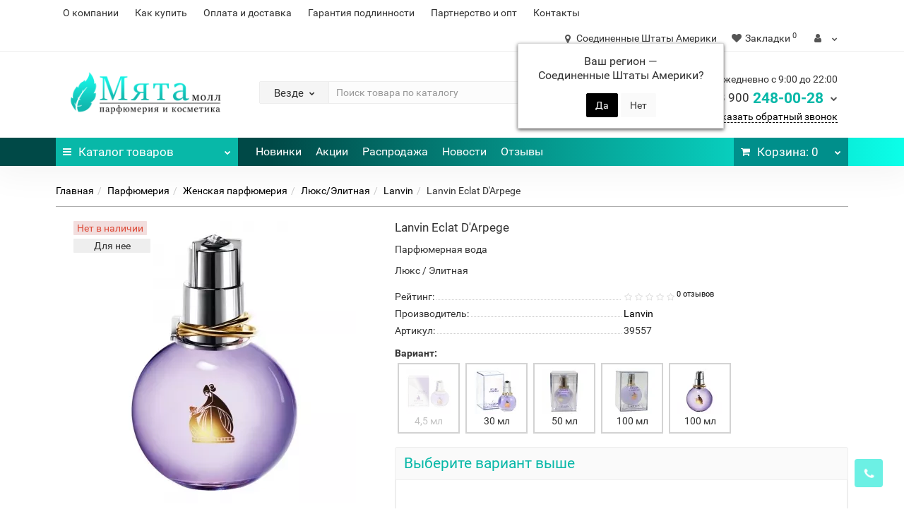

--- FILE ---
content_type: text/html; charset=utf-8
request_url: https://mintmall.ru/lanvin-eclat-d-arpege
body_size: 36766
content:
<!DOCTYPE html>
<!--[if IE]><![endif]-->
<!--[if IE 8 ]><html dir="ltr" lang="ru" class="iexpl"><![endif]-->
<!--[if IE 9 ]><html dir="ltr" lang="ru" class="iexpl"><![endif]-->
<!--[if (gt IE 9)|!(IE)]><!-->
<html dir="ltr" lang="ru" class="product-product-91 opacity_minus">
<!--<![endif]-->
<head>

         			
<meta charset="UTF-8" />
<meta name="viewport" content="width=device-width, initial-scale=1">
<meta http-equiv="X-UA-Compatible" content="IE=edge">
<title>Lanvin Eclat D'Arpege - Заказать духи недорого</title>
<base href="https://mintmall.ru/" />
<meta name="description" content="Купить мужские, женские, унисекс ароматы на сайте. Сертифицированные Люкс/Элитная парфюмерная и туалетная вода, одеколон Lanvin Eclat D'Arpege по привлекательным ценам. Доставка, отзывы, сертификаты" />
<meta name="keywords" content= "Женская парфюмерия, духи, цена, купить, заказать, питер, яндекс, гугл, алиэкспресс, aliexpress, wildberries, ozon, беру, яндекс маркет, иль де боте, летуаль, рив гош, рандеву, randewoo, aromacode, аромакод, золотое яблоко, духи.рф, туалетная вода, парфюм," />
<meta property="og:title" content="Lanvin Eclat D'Arpege - Заказать духи недорого" />
<meta property="og:type" content="website" />
<meta property="og:url" content="https://mintmall.ru/lanvin-eclat-d-arpege" />
<meta property="og:image" content="https://mintmall.ru/image/cache/webp/catalog/product/parfyumeriya/zhenskaya/lyuks-elitnaya/lanvin/39557-lanvin-eclat-darpege-400x400.webp" />
<meta property="og:site_name" content="Мята Молл" />
	<link href="catalog/view/theme/revolution/stylesheet/stylesheet_min.css" rel="stylesheet">
<link href="catalog/view/theme/default/stylesheet/ldev_yt_iframe.css" type="text/css" rel="stylesheet" media="screen" />
<link href="catalog/view/javascript/progroman/progroman.citymanager.css?v=8.3-0" type="text/css" rel="stylesheet" media="screen" />
<link href="catalog/view/javascript/revolution/cloud-zoom/cloud-zoom.css" type="text/css" rel="stylesheet" media="screen" />
<link href="catalog/view/javascript/jquery/magnific/magnific-popup.css" type="text/css" rel="stylesheet" media="screen" />
<link href="catalog/view/javascript/jquery/datetimepicker/bootstrap-datetimepicker.min.css" type="text/css" rel="stylesheet" media="screen" />
<link href="catalog/view/javascript/jquery/jquery.qtip.min.css?v1609251067" type="text/css" rel="stylesheet" media="screen" />
<link href="catalog/view/javascript/hpmodel/hpmodel.css" type="text/css" rel="stylesheet" media="screen" />
<script src="catalog/view/javascript/jquery/jquery-2.1.1.min.js"></script>
<script src="catalog/view/javascript/jquery/owl-carousel/owl.carousel.min.js"></script>
<link href="https://mintmall.ru/lanvin-eclat-d-arpege" rel="canonical" />
<link href="https://mintmall.ru/image/catalog/favicon.svg" rel="icon" />
<script src="catalog/view/javascript/ldev_yt_iframe/ldev_yt_iframe.js"></script>
<script src="catalog/view/javascript/progroman/jquery.progroman.autocomplete.js?v=8.3-0"></script>
<script src="catalog/view/javascript/progroman/jquery.progroman.citymanager.js?v=8.3-0"></script>
<script src="catalog/view/javascript/revolution/cloud-zoom/cloud-zoom.1.0.2.js"></script>
<script src="catalog/view/javascript/jquery/magnific/jquery.magnific-popup.min.js"></script>
<script src="catalog/view/javascript/jquery/datetimepicker/moment.js"></script>
<script src="catalog/view/javascript/jquery/datetimepicker/locale/ru-ru.js"></script>
<script src="catalog/view/javascript/jquery/datetimepicker/bootstrap-datetimepicker.min.js"></script>
<script src="catalog/view/javascript/jquery/jquery.qtip.min.js?v1609251067"></script>
<script src="catalog/view/javascript/jquery/jquery.imagesloaded.min.js?v1609251067"></script>
<script src="catalog/view/javascript/hpmodel/hpmodel.js"></script>
<script><!--
function max_height_div(div){var maxheight = 0;$(div).each(function(){$(this).removeAttr('style');if($(this).height() > maxheight){maxheight = $(this).height();}});$(div).height(maxheight);}
//--></script>

<style>
.preimushestva .home_block { overflow: auto; }
.hpmodel_type_images .hpm-item.stock-off > div { opacity: .3; }
.hpmodel_type_images .hpm-item.active { border-color: #08B8A8 !important; }
.hpmodel_type_images .hpm-item { box-shadow: none !important; }
#hpmodel .after_title .htip { color: #888; font-size: 15px; }
.product-grid .product-thumb .caption .short_description p, .product-grid .product-thumb .caption h4, .product-grid .product-thumb .product_buttons  { text-align: center !important; }
.product-grid .product-thumb .price { float: none !important; display: inline-block; }
.owl-item .product-thumb .caption .short_description p, .owl-item .product-thumb .caption h4, .owl-item .product-thumb .product_buttons  { text-align: center !important; }
.owl-item .product-thumb .price { float: none !important; display: inline-block; }
.product-thumb .price-old { font-size: 14px; color: #888; }
.product-thumb .price { text-align: center !important; }
.popover { font-size: 13px; line-height: 15px; /*text-align: justify; max-width: 320px !important;*/ }
.product-grid .product-thumb .price, .owl-item .product-thumb .price { display: flex; flex-wrap: wrap; align-content: flex-end; }
.product-grid .product-thumb .price > span, .owl-item .product-thumb .price > span { width: 100%; }
</style>
      
</head><link href="catalog/view/theme/default/stylesheet/ldev_question/common.css" rel="stylesheet" media="screen" /><link href="catalog/view/theme/default/stylesheet/ldev_question/widgets.css" rel="stylesheet" media="screen" /><link href="catalog/view/javascript/ldev_question/bootstrap_panel_tabs_collapse.css" rel="stylesheet" media="screen" /><link href="catalog/view/theme/default/stylesheet/ldev_question/panel_collapse.css" rel="stylesheet" media="screen" /><script src="catalog/view/javascript/ldev_question/common.js" type="text/javascript"></script>
<body>

         	  	  	  	  	  	  	  	  			
<div class="all_content_mmenu">
	<div itemscope itemtype="http://schema.org/Organization" style="display:none;">
		<meta itemprop="name" content="Мята Молл" />
		<link itemprop="url" href="https://mintmall.ru/lanvin-eclat-d-arpege" />
		<link itemprop="logo" href="https://mintmall.ru/image/catalog/mint-mall-logo.png" />
					<meta itemprop="description" content="Купить мужские, женские, унисекс ароматы на сайте. Сертифицированные Люкс/Элитная парфюмерная и туалетная вода, одеколон Lanvin Eclat D'Arpege по привлекательным ценам. Доставка, отзывы, сертификаты" />
							<div itemprop="address" itemscope itemtype="http://schema.org/PostalAddress">
				<meta itemprop="postalCode" content="350000" />
				<meta itemprop="addressLocality" content="Краснодар" />
				<meta itemprop="streetAddress" content="Краснодар" />
			</div>
											<meta itemprop="telephone" content="+7 900 248-00-28" />
							<meta itemprop="email" content="mail@mintmall.ru" />	
						<link itemprop="sameAs" href="https://www.instagram.com/mintmall_official/" />
				<link itemprop="sameAs" href="https://www.youtube.com/c/mintmall_ru" />
				<link itemprop="sameAs" href="https://www.tiktok.com/@mintmall_ru" />
				<link itemprop="sameAs" href="https://vk.com/mintmall_ru" />
				<link itemprop="sameAs" href="https://www.facebook.com/mintmall.rf" />
				<link itemprop="sameAs" href="https://ok.ru/mintmall" />
				<link itemprop="sameAs" href="https://twitter.com/mintmall_ru" />
				<link itemprop="sameAs" href="https://www.pinterest.ru/mintmall_ru/" />
				<link itemprop="sameAs" href="https://zen.yandex.ru/id/5dde3e29d8a5147cefe9df6b" />
				<link itemprop="sameAs" href="https://t.me/mintmall_official" />
					</div>
<div id="pagefader"></div>
<div id="pagefader2"></div>
<header>
		<div id="top">
		<div class="container">
																	<div class="top-links hidden-xs verh nav pull-left text-center">
											<a href="https://mintmall.ru/about-us">О компании</a>
											<a href="https://mintmall.ru/kak-sdelat-zakaz">Как купить</a>
											<a href="https://mintmall.ru/oplata-i-dostavka">Оплата и доставка</a>
											<a href="https://mintmall.ru/garantiya-podlinnosti">Гарантия подлинности</a>
											<a href="https://mintmall.ru/partneram">Партнерство и опт</a>
																							<a href="contact-us">Контакты</a>
																					<span class="foroppro" style="display:none;"></span>
				</div>
										<div class="top-links verh nav pull-right text_ico_skrit">
					<ul class="list-inline">
<li class="prmn-cmngr"><div class="prmn-cmngr__content">
  <div class="prmn-cmngr__title">
    <span class="prmn-cmngr__title-text"></span>
    <a class="prmn-cmngr__city">
      <span class="glyphicon glyphicon-map-marker fa fa-map-marker"></span>
      <span class="prmn-cmngr__city-name">Соединенные Штаты Америки</span>
    </a>
  </div>
  <div class="prmn-cmngr__confirm">
    Ваш регион &mdash; <span class="prmn-cmngr__confirm-city">Соединенные Штаты Америки</span>?
    <div class="prmn-cmngr__confirm-btns">
        <input class="prmn-cmngr__confirm-btn btn btn-primary" value="Да" type="button" data-value="yes"
               data-redirect="">
        <input class="prmn-cmngr__confirm-btn btn" value="Нет" type="button" data-value="no">
    </div>
</div></div></li>
																								<li><a href="https://mintmall.ru/wishlist/" class="dropdown-toggle"><span id="wishlist-total"><i class="fa fa-heart"></i><span class="hidden-xs hidden-sm">Закладки</span><sup>0</sup></span></a></li>													<li class="dropdown "><a href="https://mintmall.ru/my_account/" title="" class="dropdown-toggle" data-toggle="dropdown"><i class="fa fa-user"></i> <span class="hidden-xs hidden-sm"></span><i class="fa fa-chevron-down strdown"></i></a>
								<ul class="dropdown-menu dropdown-menu-right">
																											<li><a href="javascript:void(0);" onclick="get_revpopup_login();">Авторизация</a></li>
																		<li><a href="https://mintmall.ru/simpleregister/">Регистрация</a></li>
																</ul>
							</li>
											</ul>
				</div>
					</div>
	</div>
		<div id="top2">
	  <div class="container">
		<div class="row">
		<div class="col-xs-12 col-sm-6 col-md-3 logoblock">
			<div id="logo">
			  								  <a href="https://mintmall.ru/"><img src="https://mintmall.ru/image/catalog/mint-mall-logo.png" title="Мята Молл" alt="Мята Молл" class="img-responsive" /></a>
							  			</div>
		</div>
				<div class="hidden-xs hidden-sm bigsearch col-xs-12 col-sm-6 col-md-6">
								<div class="search input-group">	
		<div class="change_category input-group-btn">
			<button type="button" class="change_category_button btn btn-default btn-lg dropdown-toggle" data-toggle="dropdown">
								<span class="category-name">Везде</span><i class="fa fa-chevron-down"></i>
			</button>
			<ul class="dropdown-menu catsearch">
				<li><a href="#" onclick="return false;" class="0">Везде</a></li>
								<li><a href="#" onclick="return false;" class="31">Парфюмерия</a></li>
								<li><a href="#" onclick="return false;" class="64">Уход</a></li>
								<li><a href="#" onclick="return false;" class="93">Макияж</a></li>
								<li><a href="#" onclick="return false;" class="154">Аксессуары</a></li>
							</ul>
			<input class="selected_category" type="hidden" name="category_id" value="0" />
		</div>
		<input type="text" name="search" value="" placeholder="Поиск товара по каталогу" class="form-control input-lg" />
		<span class="search_button input-group-btn">
			<button type="button" class="search-button btn btn-default btn-lg search_button">
				<i class="fa fa-search"></i>
			</button>
		</span>
	</div>
	<script><!--
	$('.search a').click(function(){
		$(".selected_category").val($(this).attr('class'));
		$('.change_category_button').html('<span class="category-name">' + $(this).html() + '</span><i class="fa fa-chevron-down"></i>');
	});
	//--></script>
					</div>
							<div class="col-xs-12 col-sm-6 col-md-3  contactblock">
				<div class="header_conts t-ar">
					<div class="tel">
													<span class="header_phone_image"><img src="https://mintmall.ru/image/cache/webp/catalog/telefon-mintmall-32x32.webp" alt=""/></span>
												<div class="header_phone_nomer">
															<span class="s11">Ежедневно с 9:00 до 22:00</span>
																																						<button type="button" class="dropdown-toggle" data-toggle="dropdown" aria-expanded="true">
									<span class="s22">
										<span class="telefon">8 900</span> 248-00-28																				<i class="fa fa-chevron-down"></i>
																			</span>
								</button>
																														<ul class="dropdown-menu dropdown-menu-right dop_contss">
																																																												<li><a href="https://wa.me/79002480028" rel="nofollow"><span><i class="fa fa-whatsapp"></i><span>Написать в WhatsApp</span></span></a></li>
																																												<li><a href="viber://chat?number=%2B79002480028" rel="nofollow"><span><i class="fa fa-comment-o"></i><span>Написать в Viber</span></span></a></li>
																																												<li><a href="http://t.me/mintmall_admin" rel="nofollow"><span><i class="fa fa-telegram"></i><span>Написать в Telegram</span></span></a></li>
																																												<li><a href="tel:+79002480028" rel="nofollow"><span><i class="fa fa-phone"></i><span>Позвонить</span></span></a></li>
																																															</ul>	
													</div>
					</div>
											<span class="header_under_phone"><a onclick="get_revpopup_phone();"><i class="fa fa-reply-all" aria-hidden="true"></i>Заказать обратный звонок</a></span>
														</div>
			</div>
								</div>
	  </div>
	</div>
		<div id="top3" class="clearfix ">
		<div class="container">
			<div class="row image_in_ico_row">
								<div class="col-xs-6 col-md-3">
					<div id="menu2_button" >
<div class="box-heading hidden-md hidden-lg" data-toggle="offcanvas" data-target=".navmenu.mobcats" data-canvas="body"><i class="fa fa-bars"></i>Каталог<span class="hidden-xs"> товаров</span><span class="icorightmenu"><i class="fa fa-chevron-down"></i></span></div>
<div class="box-heading hidden-xs hidden-sm" onclick="return false;"><i class="fa fa-bars"></i>Каталог<span class="hidden-xs"> товаров</span><span class="icorightmenu"><i class="fa fa-chevron-down"></i></span></div>
<div class="box-content am hidden-xs hidden-sm">
<div id="menu2" >
<div class="podmenu2"></div>
<div class="catalog_list catalog_list_popup catalog_as_popup">
			<div class="revlevel_1 hasChildren closed menu2categories">
							<div class="title with-child">
				<a href="https://mintmall.ru/parfyumeriya/">
				<i class="am_category_icon fa none hidden"></i>Парфюмерия				<span class="arrow-btn"><i class="fa fa-angle-right"></i></span>
				</a>
				</div>
							
			<div class="childrenList">
								<div class="child-box box-col-2">
									<ul class="ul_block31 col-2">
											<li class="glavli"><a href="https://mintmall.ru/parfyumeriya/zhenskaya-parfyumeriya/"><i class="am_category_icon fa none hidden"></i>Женская парфюмерия</a>
														<ul class="lastul">
																											<li class="category-43"><a href="https://mintmall.ru/parfyumeriya/zhenskaya-parfyumeriya/zhenskaya-celebrity/"><i class="fa fa-minus"></i>Celebrity</a></li>
																																				<li class="category-42"><a href="https://mintmall.ru/parfyumeriya/zhenskaya-parfyumeriya/zhenskaya-vintazhnaya/"><i class="fa fa-minus"></i>Винтажная</a></li>
																																				<li class="category-34"><a href="https://mintmall.ru/parfyumeriya/zhenskaya-parfyumeriya/zhenskaya-vostochnaya-arabskaya/"><i class="fa fa-minus"></i>Восточная/Арабская</a></li>
																																				<li class="category-40 active"><a href="https://mintmall.ru/parfyumeriya/zhenskaya-parfyumeriya/zhenskaya-lyuks-elitnaya/" class="active"><i class="fa fa-minus"></i>Люкс/Элитная</a></li>
																																				<li class="category-49"><a href="https://mintmall.ru/parfyumeriya/zhenskaya-parfyumeriya/zhenskaya-nabory/"><i class="fa fa-minus"></i>Наборы</a></li>
																																				<li class="category-35"><a href="https://mintmall.ru/parfyumeriya/zhenskaya-parfyumeriya/zhenskaya-selektivnaya-nishevaya/"><i class="fa fa-minus"></i>Селективная/Нишевая</a></li>
																																</ul>
													</li>
												<li class="glavli"><a href="https://mintmall.ru/parfyumeriya/muzhskaya-parfyumeriya/"><i class="am_category_icon fa none hidden"></i>Мужская парфюмерия</a>
														<ul class="lastul">
																											<li class="category-48"><a href="https://mintmall.ru/parfyumeriya/muzhskaya-parfyumeriya/muzhskaya-celebrity/"><i class="fa fa-minus"></i>Celebrity</a></li>
																																				<li class="category-44"><a href="https://mintmall.ru/parfyumeriya/muzhskaya-parfyumeriya/muzhskaya-vintazhnaya/"><i class="fa fa-minus"></i>Винтажная</a></li>
																																				<li class="category-38"><a href="https://mintmall.ru/parfyumeriya/muzhskaya-parfyumeriya/muzhskaya-vostochnaya-arabskaya/"><i class="fa fa-minus"></i>Восточная/Арабская</a></li>
																																				<li class="category-41"><a href="https://mintmall.ru/parfyumeriya/muzhskaya-parfyumeriya/muzhskaya-lyuks-elitnaya/"><i class="fa fa-minus"></i>Люкс/Элитная</a></li>
																																				<li class="category-50"><a href="https://mintmall.ru/parfyumeriya/muzhskaya-parfyumeriya/muzhskaya-nabory/"><i class="fa fa-minus"></i>Наборы</a></li>
																																				<li class="category-37"><a href="https://mintmall.ru/parfyumeriya/muzhskaya-parfyumeriya/muzhskaya-selektivnaya-nishevaya/"><i class="fa fa-minus"></i>Селективная/Нишевая</a></li>
																																</ul>
													</li>
											</ul>
													<img class="img_sub" src="https://mintmall.ru/image/cache/catalog/category/parfumeriya/parfumeriya-300x300.png" alt="Парфюмерия" />	
								</div>
			</div>
					</div>		
			<div class="revlevel_1 hasChildren closed menu2categories">
							<div class="title with-child">
				<a href="https://mintmall.ru/ukhod/">
				<span class="am_category_image hidden"><img src="https://mintmall.ru/image/cache/no_image-21x21.png" alt=""/><span class="mask"></span></span>Уход				<span class="arrow-btn"><i class="fa fa-angle-right"></i></span>
				</a>
				</div>
							
			<div class="childrenList">
								<div class="child-box box-col-3">
									<ul class="ul_block64 col-3">
											<li class="glavli"><a href="https://mintmall.ru/ukhod/ukhod-za-litsom/"><i class="am_category_icon fa none hidden"></i>Уход за лицом</a>
														<ul class="lastul">
																											<li class="category-112"><a href="https://mintmall.ru/ukhod/ukhod-za-litsom/ukhod-za-litsom-akne-problemnaya-kozha/"><i class="fa fa-minus"></i>Акне/Проблемная кожа</a></li>
																																				<li class="category-174"><a href="https://mintmall.ru/ukhod/ukhod-za-litsom/ukhod-za-litsom-antivozrastnoy-ukhod/"><i class="fa fa-minus"></i>Антивозрастной уход</a></li>
																																				<li class="category-175"><a href="https://mintmall.ru/ukhod/ukhod-za-litsom/ukhod-za-litsom-kremy/"><i class="fa fa-minus"></i>Кремы</a></li>
																																				<li class="category-176"><a href="https://mintmall.ru/ukhod/ukhod-za-litsom/ukhod-za-litsom-maski/"><i class="fa fa-minus"></i>Маски</a></li>
																																				<li class="category-111"><a href="https://mintmall.ru/ukhod/ukhod-za-litsom/ukhod-za-litsom-masla-dlya-litsa/"><i class="fa fa-minus"></i>Масла</a></li>
																																				<li class="category-177"><a href="https://mintmall.ru/ukhod/ukhod-za-litsom/ukhod-za-litsom-nabory/"><i class="fa fa-minus"></i>Наборы</a></li>
																																				<li class="category-183"><a href="https://mintmall.ru/ukhod/ukhod-za-litsom/ukhod-za-litsom-otshelushivanie/"><i class="fa fa-minus"></i>Отшелушивание</a></li>
																																				<li class="category-181"><a href="https://mintmall.ru/ukhod/ukhod-za-litsom/ukhod-za-litsom-ochischenie/"><i class="fa fa-minus"></i>Очищение</a></li>
																																				<li class="category-186"><a href="https://mintmall.ru/ukhod/ukhod-za-litsom/ukhod-za-litsom-snyatie-makiyazha/"><i class="fa fa-minus"></i>Снятие макияжа</a></li>
																																				<li class="category-178"><a href="https://mintmall.ru/ukhod/ukhod-za-litsom/ukhod-za-litsom-syvorotki-essentsii-emulsii/"><i class="fa fa-minus"></i>Сыворотки/Эссенции/Эмульсии</a></li>
																																				<li class="category-179"><a href="https://mintmall.ru/ukhod/ukhod-za-litsom/ukhod-za-litsom-uvlazhnenie-pitanie/"><i class="fa fa-minus"></i>Увлажнение/Питание</a></li>
																																				<li class="category-142"><a href="https://mintmall.ru/ukhod/ukhod-za-litsom/ukhod-za-litsom-ukhod-za-gubami/"><i class="fa fa-minus"></i>Уход за губами</a></li>
																																				<li class="category-180"><a href="https://mintmall.ru/ukhod/ukhod-za-litsom/ukhod-za-litsom-ukhod-za-oblastyu-vokrug-glaz/"><i class="fa fa-minus"></i>Уход за областью вокруг глаз</a></li>
																																</ul>
													</li>
												<li class="glavli"><a href="https://mintmall.ru/ukhod/personalniy-ukhod/"><span class="am_category_image hidden"><img src="https://mintmall.ru/image/cache/no_image-21x21.png" alt=""/></span>Персональный уход</a>
														<ul class="lastul">
																											<li class="category-60"><a href="https://mintmall.ru/ukhod/personalniy-ukhod/gigiena-polosti-rta/"><i class="fa fa-minus"></i>Гигиена полости рта</a></li>
																																</ul>
													</li>
												<li class="glavli"><a href="https://mintmall.ru/ukhod/ukhod-za-telom/"><i class="am_category_icon fa none hidden"></i>Уход за телом</a>
														<ul class="lastul">
																											<li class="category-185"><a href="https://mintmall.ru/ukhod/ukhod-za-telom/ukhod-za-telom-aksessuary/"><i class="fa fa-minus"></i>Аксессуары</a></li>
																																				<li class="category-130"><a href="https://mintmall.ru/ukhod/ukhod-za-telom/ukhod-za-telom-geli-dlya-dusha/"><i class="fa fa-minus"></i>Гели для душа</a></li>
																																				<li class="category-164"><a href="https://mintmall.ru/ukhod/ukhod-za-telom/ukhod-za-telom-kremy-dlya-tela/"><i class="fa fa-minus"></i>Кремы для тела</a></li>
																																				<li class="category-92"><a href="https://mintmall.ru/ukhod/ukhod-za-telom/ukhod-za-telom-losony-dlya-tela/"><i class="fa fa-minus"></i>Лосьоны для тела</a></li>
																																				<li class="category-182"><a href="https://mintmall.ru/ukhod/ukhod-za-telom/ukhod-za-telom-mylo/"><i class="fa fa-minus"></i>Мыло</a></li>
																																				<li class="category-110"><a href="https://mintmall.ru/ukhod/ukhod-za-telom/ukhod-za-telom-otshelushivanie/"><i class="fa fa-minus"></i>Отшелушивание</a></li>
																																				<li class="category-84"><a href="https://mintmall.ru/ukhod/ukhod-za-telom/ukhod-za-telom-sredstva-ukhoda-dlya-nog/"><i class="fa fa-minus"></i>Средства ухода для ног</a></li>
																																				<li class="category-157"><a href="https://mintmall.ru/ukhod/ukhod-za-telom/ukhod-za-telom-sredstva-ukhoda-dlya-ruk/"><i class="fa fa-minus"></i>Средства ухода для рук</a></li>
																																				<li class="category-89"><a href="https://mintmall.ru/ukhod/ukhod-za-telom/ukhod-za-telom-uvlazhnenie-pitanie/"><i class="fa fa-minus"></i>Увлажнение/Питание</a></li>
																																				<li class="category-131"><a href="https://mintmall.ru/ukhod/ukhod-za-telom/ukhod-za-telom-tsellyulit-pokhudenie/"><i class="fa fa-minus"></i>Целлюлит/Похудение</a></li>
																																</ul>
													</li>
												<li class="glavli"><a href="https://mintmall.ru/ukhod/uhod-uhod-za-volosami/"><i class="am_category_icon fa none hidden"></i>Уход за волосами</a>
														<ul class="lastul">
																											<li class="category-148"><a href="https://mintmall.ru/ukhod/uhod-uhod-za-volosami/ukhod-za-volosami-konditsionery-i-balzamy/"><i class="fa fa-minus"></i>Кондиционеры и бальзамы</a></li>
																																				<li class="category-105"><a href="https://mintmall.ru/ukhod/uhod-uhod-za-volosami/ukhod-za-volosami-maski-dlya-volos/"><i class="fa fa-minus"></i>Маски для волос</a></li>
																																				<li class="category-101"><a href="https://mintmall.ru/ukhod/uhod-uhod-za-volosami/ukhod-za-volosami-spetsialnye-sredstva/"><i class="fa fa-minus"></i>Специальные средства</a></li>
																																				<li class="category-170"><a href="https://mintmall.ru/ukhod/uhod-uhod-za-volosami/ukhod-za-volosami-sredstva-dlya-ukladki/"><i class="fa fa-minus"></i>Средства для укладки</a></li>
																																				<li class="category-184"><a href="https://mintmall.ru/ukhod/uhod-uhod-za-volosami/ukhod-za-volosami-syvorotki-essentsii-i-masla/"><i class="fa fa-minus"></i>Сыворотки/Эссенции и Масла</a></li>
																																				<li class="category-55"><a href="https://mintmall.ru/ukhod/uhod-uhod-za-volosami/ukhod-za-volosami-shampuni/"><i class="fa fa-minus"></i>Шампуни</a></li>
																																</ul>
													</li>
												<li class="glavli"><a href="https://mintmall.ru/ukhod/ukhod-dlya-muzhchin/"><span class="am_category_image hidden"><img src="https://mintmall.ru/image/cache/no_image-21x21.png" alt=""/></span>Мужская линия</a>
														<ul class="lastul">
																											<li class="category-132"><a href="https://mintmall.ru/ukhod/ukhod-dlya-muzhchin/ukhod-dlya-muzhchin-nabory/"><i class="fa fa-minus"></i>Наборы</a></li>
																																				<li class="category-68"><a href="https://mintmall.ru/ukhod/ukhod-dlya-muzhchin/ukhod-za-telom-dlya-muzhchin/"><i class="fa fa-minus"></i>Уход за телом</a></li>
																																				<li class="category-124"><a href="https://mintmall.ru/ukhod/ukhod-dlya-muzhchin/ukhod-dlya-muzhchin-litso/"><i class="fa fa-minus"></i>Лицо</a></li>
																																</ul>
													</li>
												<li class="glavli"><a href="https://mintmall.ru/ukhod/zaschita-ot-solntsa-zagar/"><i class="am_category_icon fa none hidden"></i>Защита от солнца/Загар</a>
														<ul class="lastul">
																											<li class="category-107"><a href="https://mintmall.ru/ukhod/zaschita-ot-solntsa-zagar/solnechnaya-liniya-dlya-vzroslykh/"><i class="fa fa-minus"></i>Для взрослых</a></li>
																																				<li class="category-160"><a href="https://mintmall.ru/ukhod/zaschita-ot-solntsa-zagar/solnechnaya-liniya-dlya-detey/"><i class="fa fa-minus"></i>Для детей</a></li>
																																</ul>
													</li>
											</ul>
													<img class="img_sub" src="https://mintmall.ru/image/cache/catalog/category/ukhod-za-kozhey/ukhod-za-kozhey-300x300.png" alt="Уход" />	
								</div>
			</div>
					</div>		
			<div class="revlevel_1 hasChildren closed menu2categories">
							<div class="title with-child">
				<a href="https://mintmall.ru/makiyazh/">
				<i class="am_category_icon fa none hidden"></i>Макияж				<span class="arrow-btn"><i class="fa fa-angle-right"></i></span>
				</a>
				</div>
							
			<div class="childrenList">
								<div class="child-box box-col-3">
									<ul class="ul_block93 col-3">
											<li class="glavli"><a href="https://mintmall.ru/makiyazh/makiyazh-litso/"><i class="am_category_icon fa none hidden"></i>Лицо</a>
														<ul class="lastul">
																											<li class="category-95"><a href="https://mintmall.ru/makiyazh/makiyazh-litso/makiyazh-bb-i-cc-kremy/"><i class="fa fa-minus"></i>BB и CC кремы</a></li>
																																				<li class="category-98"><a href="https://mintmall.ru/makiyazh/makiyazh-litso/makiyazh-bazy-pod-makiyazh/"><i class="fa fa-minus"></i>Базы под макияж</a></li>
																																				<li class="category-145"><a href="https://mintmall.ru/makiyazh/makiyazh-litso/makiyazh-konsilery/"><i class="fa fa-minus"></i>Консилеры</a></li>
																																				<li class="category-139"><a href="https://mintmall.ru/makiyazh/makiyazh-litso/makiyazh-pudry/"><i class="fa fa-minus"></i>Пудры</a></li>
																																				<li class="category-171"><a href="https://mintmall.ru/makiyazh/makiyazh-litso/makiyazh-rumyana/"><i class="fa fa-minus"></i>Румяна</a></li>
																																				<li class="category-113"><a href="https://mintmall.ru/makiyazh/makiyazh-litso/makiyazh-tonalnye-sredstva/"><i class="fa fa-minus"></i>Тональные средства</a></li>
																																				<li class="category-169"><a href="https://mintmall.ru/makiyazh/makiyazh-litso/makiyazh-khaylaytery/"><i class="fa fa-minus"></i>Хайлайтеры</a></li>
																																</ul>
													</li>
												<li class="glavli"><a href="https://mintmall.ru/makiyazh/makiyazh-glaza/"><i class="am_category_icon fa none hidden"></i>Глаза</a>
														<ul class="lastul">
																											<li class="category-137"><a href="https://mintmall.ru/makiyazh/makiyazh-glaza/makiyazh-bazy-pod-tush/"><i class="fa fa-minus"></i>Базы под тушь</a></li>
																																				<li class="category-141"><a href="https://mintmall.ru/makiyazh/makiyazh-glaza/makiyazh-podvodki/"><i class="fa fa-minus"></i>Подводки</a></li>
																																				<li class="category-168"><a href="https://mintmall.ru/makiyazh/makiyazh-glaza/makiyazh-teni-dlya-vek/"><i class="fa fa-minus"></i>Тени для век</a></li>
																																				<li class="category-122"><a href="https://mintmall.ru/makiyazh/makiyazh-glaza/makiyazh-tushi-dlya-resnits/"><i class="fa fa-minus"></i>Туши для ресниц</a></li>
																																</ul>
													</li>
												<li class="glavli"><a href="https://mintmall.ru/makiyazh/makiyazh-guby/"><i class="am_category_icon fa none hidden"></i>Губы</a>
														<ul class="lastul">
																											<li class="category-138"><a href="https://mintmall.ru/makiyazh/makiyazh-guby/bleski-dlya-gub/"><i class="fa fa-minus"></i>Блески для губ</a></li>
																																				<li class="category-165"><a href="https://mintmall.ru/makiyazh/makiyazh-guby/makiyazh-pomady/"><i class="fa fa-minus"></i>Помады</a></li>
																																				<li class="category-136"><a href="https://mintmall.ru/makiyazh/makiyazh-guby/makiyazh-tinty-dlya-gub/"><i class="fa fa-minus"></i>Тинты для губ</a></li>
																																</ul>
													</li>
												<li class="glavli"><a href="https://mintmall.ru/makiyazh/makiyazh-brovi/"><i class="am_category_icon fa none hidden"></i>Брови</a>
														<ul class="lastul">
																											<li class="category-146"><a href="https://mintmall.ru/makiyazh/makiyazh-brovi/makiyazh-karandashi-dlya-brovey/"><i class="fa fa-minus"></i>Карандаши для бровей</a></li>
																																</ul>
													</li>
												<li class="glavli"><a href="https://mintmall.ru/makiyazh/makiyazh-aksessuary/"><i class="am_category_icon fa none hidden"></i>Аксессуары</a>
														<ul class="lastul">
																											<li class="category-152"><a href="https://mintmall.ru/makiyazh/makiyazh-aksessuary/makiyazh-kisti/"><i class="fa fa-minus"></i>Кисти</a></li>
																																				<li class="category-127"><a href="https://mintmall.ru/makiyazh/makiyazh-aksessuary/kosmetichki/"><i class="fa fa-minus"></i>Косметички</a></li>
																																				<li class="category-153"><a href="https://mintmall.ru/makiyazh/makiyazh-aksessuary/spongimakiyazh-sponzhi/"><i class="fa fa-minus"></i>Спонжи</a></li>
																																</ul>
													</li>
											</ul>
													<img class="img_sub" src="https://mintmall.ru/image/cache/catalog/category/makiyazh/makiyazh-300x300.png" alt="Макияж" />	
								</div>
			</div>
					</div>		
			<div class="revlevel_1 hasChildren closed menu2categories">
							<div class="title">
				<a href="https://mintmall.ru/aksessuary/"><i class="am_category_icon fa none hidden"></i>Аксессуары</a>
				</div>
								</div>		
				<div class="revlevel_1 hasChildren closed i_rhml_1">
			<div class="title">
				<a href="brands/"><i class="am_category_icon fa none hidden"></i>Бренды</a>
			</div>
		</div>	
	</div>
</div>
</div>
</div>
<script><!--
var defaults = {
	columns: 4,
	classname: 'column',
	min: 1
};
$.fn.autocolumnlist = function(params){        
	var options = $.extend({}, defaults, params);        
	return this.each(function() {        
		var els = $(this).find('li.glavli');
		var dimension = els.size();
		if (dimension > 0) {
			var elCol = Math.ceil(dimension/options.columns);
			if (elCol < options.min) {
				elCol = options.min;
			}
			var start = 0;
			var end = elCol;
			for (i=0; i<options.columns; i++) {
				if ((i + 1) == options.columns) {
					els.slice(start, end).wrapAll('<div class="'+options.classname+' last" />');
				} else {
						els.slice(start, end).wrapAll('<div class="'+options.classname+'" />');
				}
				start = start+elCol;
				end = end+elCol;
			}
	   }
	});
};
	var global_menu2_button;
	$("#top3 #menu2_button").hover(function(){
		global_menu2_button = setTimeout(function() {
					$('#top3 #menu2').addClass('dblock');
			}, 250)
	},function(){
		$('#top3 #menu2').removeClass('dblock');
		clearTimeout(global_menu2_button);
	});
	function autocol_cats(cat_id, cat_col) {
		$('.ul_block'+cat_id).autocolumnlist({  
			columns: cat_col,
			min: 1
		});
	}
			autocol_cats(31, 2);
			autocol_cats(64, 3);
			autocol_cats(93, 3);
			autocol_cats(154, 3);
	//--></script>
				</div>
								<div class="top-links nav norazmivcont hidden-xs hidden-sm col-md-7">
																<nav id="menu">
							<div class="collapse navbar-collapse navbar-ex1-collapse">
								<ul class="nav dblock_zadergkaoff navbar-nav">
																														<li><a href="latest/" ><span class="am_category_image"><i class=""></i></span>Новинки</a></li>
																																								<li><a href="#" onclick='return false;'><span class="am_category_image"><i class=""></i></span>Акции</a></li>
																																								<li><a href="specials/" ><span class="am_category_image"><i class=""></i></span>Распродажа</a></li>
																																								<li><a href="blog/" ><span class="am_category_image"><i class=""></i></span>Новости</a></li>
																																								<li><a href="otzivy/" ><span class="am_category_image"><i class=""></i></span>Отзывы</a></li>
																											</ul>
							</div>
						</nav>
																			</div>
												<div class="col-xs-6 col-md-2">
					<div id="cart" class="btn-group show-on-hover w100 ">
					<button type="button" class="cart dropdown-toggle hidden-xs hidden-sm" data-toggle="dropdown">
			<span id="cart-total"><i class="fa fa-shopping-cart"></i><span class="hidden-xs hidden-md">Корзина</span>: 0</span>
			<span class="icorightmenu"><i class="fa fa-chevron-down"></i></span>
		</button>
							<ul class="dropdown-menu pull-right hidden-xs hidden-sm dblock22">
        <li>
      <p class="text-center">В корзине пусто!</p>
    </li>
      </ul>
  </div>
<script><!--
	$('#top3 #cart .dropdown-menu').removeClass('dblock22');
	var global_cart_button;
	$("#top3 #cart").hover(function(){
		global_cart_button = setTimeout(function() {
		$('#top3 #cart .dropdown-menu').addClass('dblock');
		$('#top3 #cart .dropdown-menu').removeClass('dblock22');
	}, 250)
	},function(){
		$('#top3 #cart .dropdown-menu').removeClass('dblock');
		clearTimeout(global_cart_button);
		$('#top3 #cart .dropdown-menu').removeClass('dblock22');
	});
	$('#top2 #cart .dropdown-menu').removeClass('dblock');
	$("#top2 #cart").hover(function(){
		global_cart_button = setTimeout(function() {
		$('#top2 #cart .dropdown-menu').addClass('dblock');
		$('#top2 #cart .dropdown-menu').removeClass('dblock22');
	}, 0)
	},function(){
		$('#top2 #cart .dropdown-menu').removeClass('dblock');
		clearTimeout(global_cart_button);
		$('#top2 #cart .dropdown-menu').removeClass('dblock22');
	});
function masked(element, status) {
	if (status == true) {
		$('<div/>')
		.attr({ 'class':'masked' })
		.prependTo(element);
		$('<div class="masked_loading" />').insertAfter($('.masked'));
	} else {
		$('.masked').remove();
		$('.masked_loading').remove();
	}
}
function cart_update() {
return;
}
function update_cart_manual(val, product_id, minimumvalue, maximumvalue) {
	val.value = val.value.replace(/[^\d,]/g, '');
	input_val = $('#cart input.plus-minus.cartid_'+product_id);
	quantity = parseInt(input_val.val());
	if (quantity <= minimumvalue) {
		input_val.val(minimumvalue);
		return;
	}
			if (quantity > maximumvalue) {
			input_val.val(maximumvalue);
			return;
		}
		cart.update(product_id, input_val.val());
	cart_update();
}
function validate_pole_cart(val, product_id, znak, minimumvalue, maximumvalue) {
	val.value = val.value.replace(/[^\d,]/g, '');
	if (val.value == '') val.value = minimumvalue;
	input_val = $('#cart input.plus-minus.cartid_'+product_id);
	quantity = parseInt(input_val.val());
			if (znak=='+' && input_val.val() < maximumvalue) input_val.val(quantity+1);
		else if (znak=='-' && input_val.val() > minimumvalue) input_val.val(quantity-1);
		else if (znak=='=' && input_val.val() < maximumvalue && input_val.val() < maximumvalue) input_val.val(input_val.val());
		if (quantity < 1 || quantity < minimumvalue) {
			input_val.val(minimumvalue);
			val.value = minimumvalue;
		} else if (quantity > maximumvalue) {
			input_val.val(maximumvalue);
			val.value = maximumvalue;
		}
		cart.update(product_id, input_val.val());
	cart_update();
}
//--></script>				</div>		
			</div>
		</div>
	</div>
</header>
<section class="main-content">
<!-- AOTooltips -->
<style>
.attrtool:after {
	font-family: FontAwesome;
	color: #1E91CF;
	content: "\f059";
margin-left: 4px;}
.attrtoolo:after {
	font-family: FontAwesome;
	color: #1E91CF;
	content: "\f059";
margin-left: 4px;}
.qtip {
max-width:280px;
}
</style>
<!-- AOTooltips end -->
			
<div class="container">
<div itemscope itemtype="http://schema.org/BreadcrumbList" style="display:none;">
<div itemprop="itemListElement" itemscope itemtype="http://schema.org/ListItem">
<link itemprop="item" href="https://mintmall.ru/">
<meta itemprop="name" content="Главная" />
<meta itemprop="position" content="1" />
</div>
<div itemprop="itemListElement" itemscope itemtype="http://schema.org/ListItem">
<link itemprop="item" href="https://mintmall.ru/parfyumeriya/">
<meta itemprop="name" content="Парфюмерия" />
<meta itemprop="position" content="2" />
</div>
<div itemprop="itemListElement" itemscope itemtype="http://schema.org/ListItem">
<link itemprop="item" href="https://mintmall.ru/parfyumeriya/zhenskaya-parfyumeriya/">
<meta itemprop="name" content="Женская парфюмерия" />
<meta itemprop="position" content="3" />
</div>
<div itemprop="itemListElement" itemscope itemtype="http://schema.org/ListItem">
<link itemprop="item" href="https://mintmall.ru/parfyumeriya/zhenskaya-parfyumeriya/zhenskaya-lyuks-elitnaya/">
<meta itemprop="name" content="Люкс/Элитная" />
<meta itemprop="position" content="4" />
</div>
<div itemprop="itemListElement" itemscope itemtype="http://schema.org/ListItem">
<link itemprop="item" href="https://mintmall.ru/lanvin">
<meta itemprop="name" content="Lanvin" />
<meta itemprop="position" content="5" />
</div>
<div itemprop="itemListElement" itemscope itemtype="http://schema.org/ListItem">
<link itemprop="item" href="https://mintmall.ru/lanvin-eclat-d-arpege">
<meta itemprop="name" content="Lanvin Eclat D'Arpege" />
<meta itemprop="position" content="6" />
</div>
</div>
<ul class="breadcrumb"><li class="br_ellipses" style="display: none;">...</li>
<li><a href="https://mintmall.ru/">Главная</a></li><li><a href="https://mintmall.ru/parfyumeriya/">Парфюмерия</a></li><li><a href="https://mintmall.ru/parfyumeriya/zhenskaya-parfyumeriya/">Женская парфюмерия</a></li><li><a href="https://mintmall.ru/parfyumeriya/zhenskaya-parfyumeriya/zhenskaya-lyuks-elitnaya/">Люкс/Элитная</a></li><li><a href="https://mintmall.ru/lanvin">Lanvin</a></li><li><span class="inbreadcrumb">Lanvin Eclat D'Arpege</span></li>
</ul>
  <div class="row">                <div id="content" class="col-sm-12">      <div class="row" itemscope itemtype="http://schema.org/Product">
		<meta itemprop="name" content="Lanvin Eclat D'Arpege" />
		<meta itemprop="category" content="Lanvin" />
                                <div class="col-sm-12 col-md-5 product_informationss">
							<div class="thumbnails">
									<div class="main_img_box">
											<div class="image">
							<a class="main-image" href="https://mintmall.ru/image/cache/webp/catalog/product/parfyumeriya/zhenskaya/lyuks-elitnaya/lanvin/39557-lanvin-eclat-darpege-600x600.webp" title="Заказать Люкс/Элитная Lanvin Eclat D'Arpege от Lanvin" data-number="0"><img class="img-responsive" src="https://mintmall.ru/image/cache/webp/catalog/product/parfyumeriya/zhenskaya/lyuks-elitnaya/lanvin/39557-lanvin-eclat-darpege-400x400.webp" title="Заказать Люкс/Элитная Lanvin Eclat D'Arpege от Lanvin" alt="Купить Lanvin Eclat D'Arpege в магазине Мята Молл" itemprop="image" />
																	<div class="stiker_panel">
																																																															<span class="stiker stiker_netu">Нет в наличии</span>
																																																														<span class="stiker stiker_user">Для нее</span>
																																							</div>
															</a>
						</div>
										</div>
																			<div id="owl-images" class="owl-carousel owl-theme images-additional">
							<div class="item">
								<a href="https://mintmall.ru/image/cache/webp/catalog/product/parfyumeriya/zhenskaya/lyuks-elitnaya/lanvin/39557-lanvin-eclat-darpege-600x600.webp" id="https://mintmall.ru/image/cache/webp/catalog/product/parfyumeriya/zhenskaya/lyuks-elitnaya/lanvin/39557-lanvin-eclat-darpege-400x400.webp" title="Заказать Люкс/Элитная Lanvin Eclat D'Arpege от Lanvin"><img src="https://mintmall.ru/image/cache/webp/catalog/product/parfyumeriya/zhenskaya/lyuks-elitnaya/lanvin/39557-lanvin-eclat-darpege-74x74.webp" title="Заказать Люкс/Элитная Lanvin Eclat D'Arpege от Lanvin" alt="Купить Lanvin Eclat D'Arpege в магазине Мята Молл" data-number="0"/></a>
							</div>
																						<div class="item">
																			<a href="https://mintmall.ru/image/cache/webp/catalog/product/parfyumeriya/zhenskaya/lyuks-elitnaya/lanvin/39557-lanvin-eclat-darpege_1-600x600.webp" id="https://mintmall.ru/image/cache/webp/catalog/product/parfyumeriya/zhenskaya/lyuks-elitnaya/lanvin/39557-lanvin-eclat-darpege_1-400x400.webp" title="Купить Lanvin Eclat D'Arpege в магазине Мята Молл 1">
											<img src="https://mintmall.ru/image/cache/webp/catalog/product/parfyumeriya/zhenskaya/lyuks-elitnaya/lanvin/39557-lanvin-eclat-darpege_1-74x74.webp" title="Купить Lanvin Eclat D'Arpege в магазине Мята Молл 1" alt="Заказать Lanvin Eclat D'Arpege Люкс/Элитная от Lanvin" data-number="1"/>
										</a>
																	</div>
																				</div>
													</div>
			        </div>
		                        <div class="col-sm-12 col-md-7 product_informationss">
							<span class="pr_h1_block"><h1 class="inbreadcrumb">Lanvin Eclat D'Arpege</h1></span>
						<meta itemprop="mpn" content="39557">
							<div class="short_description"><p>Парфюмерная вода</p>

<p>Люкс / Элитная</p>
</div>
													            <ul class="list-unstyled">
							<li class="rating dotted-line">
					<div class="dotted-line_left"><span class="dotted-line_title">Рейтинг:</span><div class="dotted-line_line"></div></div>
					<div class="dotted-line_right">
																														<span class="fa fa-stack"><i class="fa fa-star-o fa-stack-1x"></i></span>
																																<span class="fa fa-stack"><i class="fa fa-star-o fa-stack-1x"></i></span>
																																<span class="fa fa-stack"><i class="fa fa-star-o fa-stack-1x"></i></span>
																																<span class="fa fa-stack"><i class="fa fa-star-o fa-stack-1x"></i></span>
																																<span class="fa fa-stack"><i class="fa fa-star-o fa-stack-1x"></i></span>
																														<sup><a class="adotted" onclick="$('a[href=\'#tab-review\']').trigger('click'); $('html, body').animate({ scrollTop: $('a[href=\'#tab-review\']').offset().top - 100}, 250); return false;">0 отзывов</a></sup>
																		</div>
				</li>
															<li class="dotted-line"><div class="dotted-line_left"><span class="dotted-line_title">Производитель:</span><div class="dotted-line_line"></div></div><div class="dotted-line_right"><a href="https://mintmall.ru/lanvin"><span itemprop="brand">Lanvin</span></a></div></li>
																						<li class="dotted-line"><div class="dotted-line_left"><span class="dotted-line_title">Артикул:</span><div class="dotted-line_line"></div></div><div class="dotted-line_right"><span itemprop="sku">39557</span></div></li>
														<li class="hidden pr_quantity">0</li>
																						
			            </ul>
<div id="hpmodel" class="form-group">
    <div class="hpm-name"><b>Вариант:</b> <span class="after_title"></span></div>
      <div class="hpmodel_type_images text-center">
        <div class="hpm-item hpm-item-23151  text-center pull-left stock-off" data-hash="23151" data-title="Парфюмерная вода 4,5мл" data-id="23151">
            <div class="hpm-v-image"><img src="https://mintmall.ru/image/cache/webp/catalog/product/parfyumeriya/zhenskaya/lyuks-elitnaya/lanvin/39557-lanvin-eclat-darpege_2-64x64.webp" alt="Парфюмерная вода 4,5мл" data-toggle="tooltip" title="Парфюмерная вода 4,5мл" /></div>
      <div class="clearfix top10"></div>
            <div class="hpm-v-upc">4,5 мл</div>
      <div class="clearfix top10"></div>
          </div>
        <div class="hpm-item hpm-item-23153  text-center pull-left stock-on" data-hash="23153" data-title="Парфюмерная вода 30мл" data-id="23153">
            <div class="hpm-v-image"><img src="https://mintmall.ru/image/cache/webp/catalog/product/parfyumeriya/zhenskaya/lyuks-elitnaya/lanvin/39557-lanvin-eclat-darpege_3-64x64.webp" alt="Парфюмерная вода 30мл" data-toggle="tooltip" title="Парфюмерная вода 30мл" /></div>
      <div class="clearfix top10"></div>
            <div class="hpm-v-upc">30 мл</div>
      <div class="clearfix top10"></div>
          </div>
        <div class="hpm-item hpm-item-23155  text-center pull-left stock-on" data-hash="23155" data-title="Парфюмерная вода 50мл" data-id="23155">
            <div class="hpm-v-image"><img src="https://mintmall.ru/image/cache/webp/catalog/product/parfyumeriya/zhenskaya/lyuks-elitnaya/lanvin/39557-lanvin-eclat-darpege_1-64x64.webp" alt="Парфюмерная вода 50мл" data-toggle="tooltip" title="Парфюмерная вода 50мл" /></div>
      <div class="clearfix top10"></div>
            <div class="hpm-v-upc">50 мл</div>
      <div class="clearfix top10"></div>
          </div>
        <div class="hpm-item hpm-item-23158  text-center pull-left stock-on" data-hash="23158" data-title="Парфюмерная вода 100мл" data-id="23158">
            <div class="hpm-v-image"><img src="https://mintmall.ru/image/cache/webp/catalog/product/parfyumeriya/zhenskaya/lyuks-elitnaya/lanvin/39557-lanvin-eclat-darpege_5-64x64.webp" alt="Парфюмерная вода 100мл" data-toggle="tooltip" title="Парфюмерная вода 100мл" /></div>
      <div class="clearfix top10"></div>
            <div class="hpm-v-upc">100 мл</div>
      <div class="clearfix top10"></div>
          </div>
        <div class="hpm-item hpm-item-23159  text-center pull-left stock-on" data-hash="23159" data-title="Парфюмерная вода 100мл (уценка)" data-id="23159">
            <div class="hpm-v-image"><img src="https://mintmall.ru/image/cache/webp/catalog/product/parfyumeriya/zhenskaya/lyuks-elitnaya/lanvin/39557-lanvin-eclat-darpege-64x64.webp" alt="Парфюмерная вода 100мл (уценка)" data-toggle="tooltip" title="Парфюмерная вода 100мл (уценка)" /></div>
      <div class="clearfix top10"></div>
            <div class="hpm-v-upc">100 мл</div>
      <div class="clearfix top10"></div>
          </div>
      </div>
        
  <div style="clear:both;"></div>
</div>
<script>
var hpmodel = {
    copy: {
                '#tab-description': '',
                        '#tab-specification': '',
        '.product_informationss > ul.list-unstyled': '',
                        '.product_informationss > .thumbnails': '',
                        'h1': '',
                '.well.product-info.product_informationss': '',
    },
    rest: {
                '.product_informationss > ul .rating': '',
            },
    input: {
        '.pokupka input[name="quantity"]': 'change',
    },
};
function hmodel_onchange() {
        $("#owl-images").owlCarousel({
        responsiveBaseWidth: '.container',
        itemsCustom: [[0, 2], [448, 3], [650, 3], [750, 3], [970, 4]],
        navigation : true,
        navigationText: ['<i class="fa fa-chevron-left fa-5x"></i>', '<i class="fa fa-chevron-right fa-5x"></i>'],
        pagination: false
    });
    $('.thumbnails .main-image').magnificPopup({
        type:'image',
        removalDelay: 170,
        callbacks: {
            beforeOpen: function() {
                this.st.mainClass = 'mfp-zoom-in';
            },
            open: function() {
                $('body').addClass('razmiv2');
                $('#pagefader2').fadeIn(70);
                if (document.body.scrollHeight > document.body.offsetHeight) {
                    $('#top3').css('right', '8.5px');
                }
            }, 
            close: function() {
                $('body').removeClass('razmiv2');
                $('#pagefader2').fadeOut(70);
                $('#top3').css('right', 'initial');
            }
        }
    });
    $('.thumbnails .images-additional').magnificPopup({
        type:'image',
        delegate: 'a',
        gallery: {
            enabled:true
        },
        removalDelay: 170,
        callbacks: {
        beforeOpen: function() {
          this.st.mainClass = 'mfp-zoom-in';
        },
        open: function() {
            $('body').addClass('razmiv2');
            $('#pagefader2').fadeIn(70);
            if (document.body.scrollHeight > document.body.offsetHeight) {
                                $('#top3').css('right', '8.5px');
                        }
        }, 
        close: function() {
            $('body').removeClass('razmiv2');
            $('#pagefader2').fadeOut(70);
            $('#top3').css('right', 'initial');
        }
        }
    });
    $('.thumbnails .main-image img').click(function(){
        if ($('.images-additional').length > 0) {
            var startnumber = $(this).parent().attr('data-number');
            $('.images-additional').magnificPopup('open', startnumber);
            return false
        } else {
            $('.main-image').magnificPopup('open');
            return false
        }
    });
	if ($(window).width() > 991) {
		$('#imageWrap > a').addClass('cloud-zoom');
	
		$('.images-additional img').click(function(){
			var oldsrc = $(this).attr('src');
			newsrc = $(this).parent().attr('id');
			newhref = $(this).parent().attr('href');
			number = $(this).attr('data-number');
			
			$('#imageWrap img').attr('src', newsrc);
			
			$('.main-image img').attr('src', newsrc);
			$('.main-image').attr('href', newhref);
			$('.main-image').attr('data-number', number);
			$('.cloud-zoom').CloudZoom();
			return false;
		});
		$('#imageWrap.image').bind('click',function(){
			if ($('.images-additional').length > 0) {
				var startnumber = $('.cloud-zoom.main-image').attr('data-number');
				$('.images-additional').magnificPopup('open', startnumber);
				return false
			} else {
				$('.cloud-zoom.main-image').magnificPopup('open');
				return false
			}
		});
		$('.cloud-zoom').attr('rel','position:\'inside\'').CloudZoom();
	} else {
		$('.thumbnails .main-image img').click(function(){
			if ($('.images-additional').length > 0) {
				var startnumber = $(this).parent().attr('data-number');
				$('.images-additional').magnificPopup('open', startnumber);
				return false
			} else {
				$('.main-image').magnificPopup('open');
				return false
			}
		});
	}
        $('.attrtool').qtip({
        hide: { event: 'unfocus mouseleave', fixed: true, delay: 300 },
	style: {
        classes: 'qtip-light qtip-shadow',
        //classes: 'qtip-bootstrap',
		tip: {
            corner: true
			}
		},
	show: {
		solo: true
		},
	position: {
        my: 'bottom left',
        at: 'top center',
		viewport: $(window),
		 adjust: {
            method: 'shift flip'
		} 
    }
	});
}
</script>
<script>
var hpm_products = {
23151: {href:'https://mintmall.ru/lanvin-eclat-d-arpege#23151',real:'https://mintmall.ru/lanvin-eclat-d-arpege-parfyumernaya-voda-4-5ml'},
23153: {href:'https://mintmall.ru/lanvin-eclat-d-arpege#23153',real:'https://mintmall.ru/lanvin-eclat-d-arpege-parfyumernaya-voda-30ml'},
23155: {href:'https://mintmall.ru/lanvin-eclat-d-arpege#23155',real:'https://mintmall.ru/lanvin-eclat-d-arpege-parfyumernaya-voda-50ml'},
23158: {href:'https://mintmall.ru/lanvin-eclat-d-arpege#23158',real:'https://mintmall.ru/lanvin-eclat-d-arpege-parfyumernaya-voda-100ml'},
23159: {href:'https://mintmall.ru/lanvin-eclat-d-arpege#23159',real:'https://mintmall.ru/lanvin-eclat-d-arpege-parfyumernaya-voda-100ml-tester'},
};
var htips = {"23159":"\u0423\u0446\u0435\u043d\u0435\u043d\u043d\u044b\u0439 \u0442\u043e\u0432\u0430\u0440 \u0438\u043b\u0438 \u0422\u0435\u0441\u0442\u0435\u0440 (Tester) \u2013 \u0434\u0435\u0444\u0435\u043a\u0442 \u0443\u043f\u0430\u043a\u043e\u0432\u043a\u0438 (\u043f\u043e\u043c\u044f\u0442\u044b\u0435 \u0443\u0433\u043e\u043b\u043a\u0438 \u043a\u043e\u0440\u043e\u0431\u043a\u0438, \u043e\u0442\u0441\u0443\u0442\u0441\u0442\u0432\u0438\u0435 \u0441\u043b\u044e\u0434\u044b \u0438 \u0442.\u0434.) \u0438\u043b\u0438 \u0434\u0435\u043c\u043e\u043d\u0441\u0442\u0440\u0430\u0446\u0438\u043e\u043d\u043d\u044b\u0439 \u0432\u0430\u0440\u0438\u0430\u043d\u0442 \u0430\u0440\u043e\u043c\u0430\u0442\u0430 (\u0434\u0435\u043c\u043e-\u0432\u0435\u0440\u0441\u0438\u044f). \u041a\u0430\u043a \u043f\u0440\u0430\u0432\u0438\u043b\u043e, \u044d\u0442\u043e\u0442 \u0432\u0430\u0440\u0438\u0430\u043d\u0442 \u043f\u0440\u0438\u043a\u043b\u0430\u0434\u044b\u0432\u0430\u0435\u0442\u0441\u044f \u043a \u043a\u0430\u043a\u043e\u043c\u0443-\u043b\u0438\u0431\u043e \u0442\u043e\u0432\u0430\u0440\u0443 \u0438\u043b\u0438 \u043a \u043f\u0430\u0440\u0442\u0438\u0438 \u043f\u0430\u0440\u0444\u044e\u043c\u0430, \u0447\u0442\u043e\u0431\u044b \u043f\u043e\u043b\u044c\u0437\u043e\u0432\u0430\u0442\u0435\u043b\u044c \u0441\u043c\u043e\u0433 \u043e\u0446\u0435\u043d\u0438\u0442\u044c \u0430\u0440\u043e\u043c\u0430\u0442 \u0441\u0430\u043c\u043e\u0441\u0442\u043e\u044f\u0442\u0435\u043b\u044c\u043d\u043e. \u041e\u043d \u043d\u0438\u0447\u0435\u043c \u043d\u0435 \u043e\u0442\u043b\u0438\u0447\u0430\u0435\u0442\u0441\u044f \u043e\u0442 \u0432\u0430\u0440\u0438\u0430\u043d\u0442\u0430, \u043a\u043e\u0442\u043e\u0440\u044b\u0439 \u043f\u0440\u043e\u0434\u0430\u0435\u0442\u0441\u044f, \u0440\u0430\u0437\u043d\u0438\u0446\u0430 \u0442\u043e\u043b\u044c\u043a\u043e \u0432 \u0441\u0442\u0438\u043b\u0435 \u043e\u0444\u043e\u0440\u043c\u043b\u0435\u043d\u0438\u044f, \u043d\u0430 \u043a\u043e\u0442\u043e\u0440\u043e\u043c \u044d\u043a\u043e\u043d\u043e\u043c\u044f\u0442. \u0422\u0435\u0441\u0442\u0435\u0440\u044b \u0438\u043c\u0435\u044e\u0442 \u0431\u043e\u043b\u0435\u0435 \u043f\u0440\u043e\u0441\u0442\u043e\u0439 \u0434\u0438\u0437\u0430\u0439\u043d, \u0430 \u0438\u0445 \u0443\u043f\u0430\u043a\u043e\u0432\u043a\u0430 \u0431\u043e\u043b\u0435\u0435 \u043f\u0440\u0438\u043c\u0438\u0442\u0438\u0432\u043d\u0430, \u0447\u0435\u043c \u0443\u043f\u0430\u043a\u043e\u0432\u043a\u0430 \u0434\u043b\u044f \u043f\u0440\u043e\u0434\u0430\u0436\u0438 \u0438\u043b\u0438 \u0435\u0435 \u0432\u043e\u0432\u0441\u0435 \u043d\u0435\u0442."};
function hpm_set_hash(h){try{history.replaceState(null,null,(location.href).split('#')[0]+'#'+h);return;}catch(e){}location.hash = h;}
function hpm_set_url(u){try{history.replaceState(null,null,u);}catch(e){}}
function hashchange() {
    var sf = false;
        var hash = location.hash.replace('#','');
    if (hash) {
        hash = hash.split('-')[0];
        var elem = $('[data-hash="'+hash+'"]').closest('.hpm-item');
        if (elem.length) {
            elem.trigger('click');
            sf = true;
        }
    } else {
        if ($('#hpmodel .hpm-item-91').length) {
            $('#hpmodel .hpm-item-91').trigger('click');
            sf = true;            
        }
    }
        }
function hpmodel_rri(r, ri, $d) {
    for (s in r) { $(s).html(r[s]); }
    for (s in ri) { $i = $(s).val(ri[s]); v = hpmodel.input[s]; if (v) $i.trigger(v); }
    if (typeof hmodel_onchange === 'function') hmodel_onchange($d);
    if (typeof autocalc_init === 'function') autocalc_init();
}
function hpm_pp_select($item) {
    $('.hpm-item').removeClass('active');
    var product_id = $item.data('id') ? $item.data('id') : $item.val();
    $('#hpmodel .hpm-item-'+product_id).addClass('active');
    $('body').removeClass('hpm-no-active').addClass('hpm-has-active');
    
        var name = $item.text(); name = name.trim(' ').toLowerCase().replace(/\s\s+/g, '-').replace(' ', '-');
    var hash = $item.data('hash'); // + (name ? '-' + name : '');
    hpm_set_hash(hash);
       
    
    var htitle = $item.data('title');
    if (htips[product_id]) {
        htitle += ' <i class="fa fa-question-circle-o htip"></i><span style="display:none">'+htips[product_id]+'</span>';
    }
    $('#hpmodel .after_title').html(htitle);
    if (htips[product_id]) {
        $('#hpmodel .after_title .htip').popover({ 
            container: 'body',
            trigger: 'hover',
            placement: 'left',
            html: true,
            content: function() { return $(this).next().html(); }
        });
    }
    
    if (typeof hmodel_before === 'function') hmodel_before();
    $.ajax({
        url: hpm_products[product_id].real,
        type: 'post',
        data: 'hpmodel_orig=1',
        dataType: 'html',
        success: function(h){
            var $d=$(h); var r = []; var ri = [];
            document.title=$d.filter('title').text();            for (s in hpmodel.rest) { r[s] = $(s).html(); };
            for (s in hpmodel.input) { ri[s] = $(s).val();  };
            var cc = 0;
            for (s in hpmodel.copy) { cc++; $h = $d.find(s); var $i = $h.find('img'); var ic = $i.length; if (ic == 0) { $(s).html($h.html()); cc--; } else { (function(ic, $i, s, $h){ $i.each(function(){ $ii = $('<img src="'+$(this).attr('src')+'" style="width:1px;height:1px;" />').on('load',function(){ ic--; if (ic == 0) { $(s).html($h.html()); cc--; if (cc == 0) hpmodel_rri(r, ri, $d);}}).on('error',function(){ ic--; if (ic == 0) { $(s).html($h.html()); cc--; if (cc == 0) hpmodel_rri(r, ri, $d);}});});})(ic, $i, s, $h);}};
            if (cc == 0) hpmodel_rri(r, ri, $d);
        }
    });
}
document.addEventListener('DOMContentLoaded', function(){
    $(document).on('click', '#hpmodel .hpm-item', function() {
        hpm_pp_select($(this));
    }).on('change', '#hpmodel .hpmodel-type-select select', function() {
        hpm_pp_select($(this).find('option:selected'));
    });
    $('#hpmodel').insertBefore('#product');    $('#hpmodel').show();    
    if ($('#hpmodel .hpm-item-91').length) {
        $('#hpmodel .hpm-item-91').addClass('active');
        $('body').addClass('hpm-has-active');
    } else {
                $('body').addClass('hpm-no-active');
    }
    hashchange();
});
</script>

					    <div class="well well-sm product-info product_informationss">
			<script src="//yastatic.net/share2/share.js"></script><div class="ya-share2" data-services="vkontakte,facebook,odnoklassniki,viber,whatsapp,telegram" data-size="s"></div>            			                        <div class="form-group">
				
                <div class="list-unstyled">
          <div class="update_price">Выберите вариант выше</div>
        </div>
<style>
.product_informationss .nalich { display: none !important; }
.update_price { height: 26px; }
</style>
        				<div class="nalich">
																	
											<span class="text-danger-inproduct bg-danger"><i class="fa fa-times" aria-hidden="true"></i> Нет в наличии</span>									</div>
			</div>
																					<div class="form-group pokupka">
																					<div class="pop_left">
									<input type="hidden" name="quantity" class="plus-minus" value="1">
									<button type="button" id="button-cart" onclick="get_revpopup_predzakaz(91);"><i class="fa fa-shopping-basket predzakaz"></i>Уведомить</button>
								</div>
																										<div class="pop_right ">
																						<a class=" wishlist pjid_91" data-toggle="tooltip" onclick="wishlist.add('91');" title="В закладки"><i class="fa fa-border fa-heart"></i></a>
																					</div>
																			<div class="preimushestva">
																																			<div class="home_block p_text_blocks_all col-sm-4">
																							<div class="image "><img src="https://mintmall.ru/image/cache/catalog/blok-tovary/probnik-v-podarok-40x40.svg" alt=""/></div>
																									<div class="text">
																													<span class="title">Пробники в подарок</span>
																																									</div>
																																	</div>
																			<div class="home_block p_text_blocks_all col-sm-4">
																							<a href="garantiya-podlinnosti" class="popup_html_content">
																							<div class="image "><img src="https://mintmall.ru/image/cache/catalog/blok-tovary/podlinnost-tovarov-40x40.svg" alt=""/></div>
																									<div class="text">
																													<span class="title">100% гарантия качества</span>
																																									</div>
																																		</a>
																					</div>
																			<div class="home_block p_text_blocks_all col-sm-4">
																							<a href="sistema-skidok" class="popup_html_content">
																							<div class="image "><img src="https://mintmall.ru/image/cache/catalog/blok-tovary/skidki-40x40.svg" alt=""/></div>
																									<div class="text">
																													<span class="title">Накопительные скидки</span>
																																									</div>
																																		</a>
																					</div>
																																								</div>
											</div>
										</div>
		        </div>
		<div style="height: 20px; width: 100%; clear: both;"></div>
		<div class="col-sm-12 mb20">
					<ul class="nav nav-tabs">
								<li class="active"><a href="#tab-description" data-toggle="tab">Описание</a></li>
																<li><a href="#tab-specification" data-toggle="tab">Характеристики</a></li>
																<li><a href="#tab-review" data-toggle="tab">Отзывы <sup>0</sup></a></li>
												<li><a href="#tab-answers" data-toggle="tab">Вопрос - Ответ <sup>0</sup></a></li>
												<li><a href="#tab-extratab3" data-toggle="tab">Словарь терминов</a></li>
															</ul>		  
			<div class="tab-content">
				<div class="tab-pane active" id="tab-description" itemprop="description"><h2>Lanvin Eclat D'Arpege</h2>

<p>Купить Lanvin Eclat D'Arpege можно в нашем онлайн интернет-магазине парфюмерии и косметики. Этот аромат был создан в 2006 году французским домом моды Lanvin. Он предназначен для женщин и относится к группе цветочных ароматов.</p>

<p>Парфюмер Карин Дюбрейл воплотила в нем нежность и романтику. Аромат открывается свежими нотами лимона, чая и кедра, которые создают яркое и одновременно нежное начало парфюма. Затем развивается богатый цветочный букет из сирени, вистерии, персикового цвета и пиона, который придает аромату роскошь и элегантность. Основные ноты аромата включают мускус, петитгрейн, османтус и белый кедр, которые придают ему стойкость и глубину.</p>

<p>Это парфюмированная вода, также известная как Eau de Parfum (EDP). Такая концентрация аромата обеспечивает более длительное время его наличия на коже. Вы сможете наслаждаться неповторимым и изысканным запахом Lanvin Eclat D'Arpege на протяжении всего дня.</p>

<p>Товар произведен во Франции, стране, которая славится своими высококачественными парфюмерными изделиями. Любителям изысканных и утонченных ароматов обязательно понравится Lanvin Eclat D'Arpege. Он отлично подойдет для тех, кто стремится выделиться из толпы и подчеркнуть свою индивидуальность.</p>

<p>Приобретая парфюм Lanvin Eclat D'Arpege, вы разбогатите свою коллекцию ароматов и сможете наслаждаться эксклюзивным запахом, который привлечет восхищенные взгляды окружающих. Заказывайте прямо сейчас и получите неповторимую возможность стать обладателем этого волшебного парфюма!</p></div>
								<div class="tab-pane" id="tab-extratab3"><p>
    <div id="ldev-question-block-id-8" class="ldev-question ldev-collapse  visible-xs visible-sm visible-md visible-lg   ">

    <div
        role="tablist" aria-multiselectable="true" id="accordion-8" class="panel-group accordion">

        
        
    
            
            <div
        
                    class="panel panel-default card ">
                <a class="panel-heading card-header collapsed"
                   data-toggle="collapse"
                   href="#collapse-8-0" aria-controls="collapse-8-0"
                   data-target="#collapse-8-0"
                   aria-expanded="true"
                >
                    <h3 class="panel-title mb-0 collapse-show-toggler">
                                                <span class="accordion-item-icon">❭</span>
                                                Духи (PARFUM или EXTRAIT)                    </h3>
               
                </a>
                <div id="collapse-8-0" class="panel-collapse collapse in show"
                                >
                    <div class="panel-body card-body">
                        
                                
                        <div class="ldev-text"><p><strong>Духи (PARFUM или EXTRAIT)</strong> – высококонцентрированный раствор ароматических веществ в чистом спирте – от 15 до 30% массы занимает именно эфирное масло. Дает наиболее сильный и стойкий аромат с ярко выраженным шлейфом, держится от 5 до 24 часов.</p></div>
        
                       
        
                        <div class="ldev-btn-block btn-block">
                                                    </div>
        
                        <div class="ldev-module-wrap"></div>
                        
                    </div>
                </div>
        
            </div>
       
            
            <div
        
                    class="panel panel-default card ">
                <a class="panel-heading card-header "
                   data-toggle="collapse"
                   href="#collapse-8-1" aria-controls="collapse-8-1"
                   data-target="#collapse-8-1"
                   aria-expanded="false"
                >
                    <h3 class="panel-title mb-0 collapse-show-toggler">
                                                <span class="accordion-item-icon">❭</span>
                                                Парфюмерная вода (EAU DE PARFUM или EDP)                    </h3>
               
                </a>
                <div id="collapse-8-1" class="panel-collapse collapse "
                                >
                    <div class="panel-body card-body">
                        
                                
                        <div class="ldev-text"><p><strong>Парфюмерная вода (EAU DE PARFUM или EDP)</strong> – 11-20% раствор эфирных масел в 90% спирте. Наиболее популярный формат парфюмерии за счет соотношения цена/качество. Продолжительность действия парфюмерной воды – до 6 часов, за счет этого выпускается в флаконах чуть большего размера, чем духи.</p></div>
        
                       
        
                        <div class="ldev-btn-block btn-block">
                                                    </div>
        
                        <div class="ldev-module-wrap"></div>
                        
                    </div>
                </div>
        
            </div>
       
            
            <div
        
                    class="panel panel-default card ">
                <a class="panel-heading card-header "
                   data-toggle="collapse"
                   href="#collapse-8-2" aria-controls="collapse-8-2"
                   data-target="#collapse-8-2"
                   aria-expanded="false"
                >
                    <h3 class="panel-title mb-0 collapse-show-toggler">
                                                <span class="accordion-item-icon">❭</span>
                                                Туалетная вода (EAU DE TOILETTE или EDT)                    </h3>
               
                </a>
                <div id="collapse-8-2" class="panel-collapse collapse "
                                >
                    <div class="panel-body card-body">
                        
                                
                        <div class="ldev-text"><p><strong>Туалетная вода (EAU DE TOILETTE или EDT)</strong> – вариант парфюма с низким содержанием эфирных масел – от 6, до 12%, чистота спирта – 80%. Характерен высокий расход и низкая стойкость аромата – до 2 часов, обновлять его приходится в течение всего дня, но цена наиболее демократичная.</p></div>
        
                       
        
                        <div class="ldev-btn-block btn-block">
                                                    </div>
        
                        <div class="ldev-module-wrap"></div>
                        
                    </div>
                </div>
        
            </div>
       
            
            <div
        
                    class="panel panel-default card ">
                <a class="panel-heading card-header "
                   data-toggle="collapse"
                   href="#collapse-8-3" aria-controls="collapse-8-3"
                   data-target="#collapse-8-3"
                   aria-expanded="false"
                >
                    <h3 class="panel-title mb-0 collapse-show-toggler">
                                                <span class="accordion-item-icon">❭</span>
                                                Одеколон (EAU DE COLOGNE или EDC)                    </h3>
               
                </a>
                <div id="collapse-8-3" class="panel-collapse collapse "
                                >
                    <div class="panel-body card-body">
                        
                                
                        <div class="ldev-text"><p><strong>Одеколон (EAU DE COLOGNE или EDC)</strong> – вариант парфюмерии с наименьшей концентрацией душистых веществ – от 3 до 5% при 70-80% спирте. Одеколон считается мужским видом парфюмерии, выглядит и действует как освежающая жидкость с ароматическим воздействием. Однако, есть нюансы. Одеколоны (cologne), сделанные в США, по концентрации близки к парфюмерной воде. Но одеколоны для женщин – это наиболее легкие ароматы из доступных.</p></div>
        
                       
        
                        <div class="ldev-btn-block btn-block">
                                                    </div>
        
                        <div class="ldev-module-wrap"></div>
                        
                    </div>
                </div>
        
            </div>
       
            
            <div
        
                    class="panel panel-default card ">
                <a class="panel-heading card-header "
                   data-toggle="collapse"
                   href="#collapse-8-4" aria-controls="collapse-8-4"
                   data-target="#collapse-8-4"
                   aria-expanded="false"
                >
                    <h3 class="panel-title mb-0 collapse-show-toggler">
                                                <span class="accordion-item-icon">❭</span>
                                                Трехступенчатое развитие аромата                    </h3>
               
                </a>
                <div id="collapse-8-4" class="panel-collapse collapse "
                                >
                    <div class="panel-body card-body">
                        
                                
                        <div class="ldev-text"><p><strong>Трехступенчатое развитие аромата</strong>. Данный термин родом из французской парфюмерной школы, используемый для обозначения способа построения аромата, а также его раскрытия в динамике.</p>

<ul>
	<li><strong>Начальная</strong> <strong>нота (Верхняя)</strong> - это первое впечатление.</li>
	<li><strong>Нота сердца (Средняя)</strong> - главная в букете аромата.</li>
	<li><strong>Конечная нота (Базовая)</strong> - завершающая стадия в раскрытии духов, обеспечивает силу и стойкость аромата.</li>
</ul></div>
        
                       
        
                        <div class="ldev-btn-block btn-block">
                                                    </div>
        
                        <div class="ldev-module-wrap"></div>
                        
                    </div>
                </div>
        
            </div>
       
            
            <div
        
                    class="panel panel-default card ">
                <a class="panel-heading card-header "
                   data-toggle="collapse"
                   href="#collapse-8-5" aria-controls="collapse-8-5"
                   data-target="#collapse-8-5"
                   aria-expanded="false"
                >
                    <h3 class="panel-title mb-0 collapse-show-toggler">
                                                <span class="accordion-item-icon">❭</span>
                                                Селективная парфюмерия                    </h3>
               
                </a>
                <div id="collapse-8-5" class="panel-collapse collapse "
                                >
                    <div class="panel-body card-body">
                        
                                
                        <div class="ldev-text"><p><strong>Селективная парфюмерия, более известная как нишевая</strong>. Отличительной особенностью продукции является то, что на ее продвижение не тратятся большие средства, в отличии от массовых торговых марок. В процессе изготовления предпочтение отдается натуральным компонентам, а состав отличается повышенной сложностью, за счет этого аромат может раскрываться индивидуально на разных людях.</p></div>
        
                       
        
                        <div class="ldev-btn-block btn-block">
                                                    </div>
        
                        <div class="ldev-module-wrap"></div>
                        
                    </div>
                </div>
        
            </div>
       
            
            <div
        
                    class="panel panel-default card ">
                <a class="panel-heading card-header "
                   data-toggle="collapse"
                   href="#collapse-8-6" aria-controls="collapse-8-6"
                   data-target="#collapse-8-6"
                   aria-expanded="false"
                >
                    <h3 class="panel-title mb-0 collapse-show-toggler">
                                                <span class="accordion-item-icon">❭</span>
                                                Арабская парфюмерия                    </h3>
               
                </a>
                <div id="collapse-8-6" class="panel-collapse collapse "
                                >
                    <div class="panel-body card-body">
                        
                                
                        <div class="ldev-text"><p><strong>Арабская (Восточная) парфюмерия</strong>. Этим термином называют ароматы, предложенные компаниями из арабского мира. Отличительной особенностью продукции является активное использование ольфакторных маркеров, характерных для этой части света. В аромате прослеживаются оттенки восточных сладостей, сухофруктов, благовоний, специй и т.п. Подобный парфюм легко узнать по насыщенности и длительному шлейфу, богато украшенной упаковке, а также изготовлению на масляной основе.<br>
Длительное время арабская парфюмерия не оказывала большого влияние на общие тенденции в других странах мира. Но с начала 21-го века, за счет хорошего коммерческого потенциала клиентов, проживающих в странах Персидского залива, многие именитые парфюмерные дома из других стран мира, стали выпускать линейки с заметными восточными нотами. В число наиболее известных марок АП входят Swiss Arabian, Ajmal, Al Haramain и т.д.</p></div>
        
                       
        
                        <div class="ldev-btn-block btn-block">
                                                    </div>
        
                        <div class="ldev-module-wrap"></div>
                        
                    </div>
                </div>
        
            </div>
       
            
            <div
        
                    class="panel panel-default card ">
                <a class="panel-heading card-header "
                   data-toggle="collapse"
                   href="#collapse-8-7" aria-controls="collapse-8-7"
                   data-target="#collapse-8-7"
                   aria-expanded="false"
                >
                    <h3 class="panel-title mb-0 collapse-show-toggler">
                                                <span class="accordion-item-icon">❭</span>
                                                Люксовая парфюмерия                    </h3>
               
                </a>
                <div id="collapse-8-7" class="panel-collapse collapse "
                                >
                    <div class="panel-body card-body">
                        
                                
                        <div class="ldev-text"><p><strong>Парфюмерный люкс или Элитная парфюмерия</strong> — это продукция особого сегмента, к которой относятся аромата созданные крупнейшими модными компаниями, включая Dior, Calvin Klein, Chanel, Gucci Hermès, Houbigant, Guerlain в том числе ювелирными и косметическими брендами, например, Tiffany Bvlgari Clarins Clinique Estée Lauder. Практически все перечисленные компании выпускают парфюмерию как поддержку для других основных продуктов. Цена на элитный парфюм варьируется в достаточно больших границах и напрямую связана с выбранной политикой бренда. Например, исторические дома высокой моды устанавливают большую стоимость, в то время, как более демократичные бренды выставляют цену, приближенную к верхней границе продукции, представленной в премиум-сегменте.<br>Отличительными особенностями люксовой парфюмерии является соответствие высочайшим стандартам качества. Но при этом ароматы не концептуальны, редко имеют сложный характер. Поскольку основной целью выпуска является поддержка имиджа компании производителя и нацеленность на широкие массы, а также высокие продажи.<br></p></div>
        
                       
        
                        <div class="ldev-btn-block btn-block">
                                                    </div>
        
                        <div class="ldev-module-wrap"></div>
                        
                    </div>
                </div>
        
            </div>
       
            
            <div
        
                    class="panel panel-default card ">
                <a class="panel-heading card-header "
                   data-toggle="collapse"
                   href="#collapse-8-8" aria-controls="collapse-8-8"
                   data-target="#collapse-8-8"
                   aria-expanded="false"
                >
                    <h3 class="panel-title mb-0 collapse-show-toggler">
                                                <span class="accordion-item-icon">❭</span>
                                                Celebrity парфюмерия                    </h3>
               
                </a>
                <div id="collapse-8-8" class="panel-collapse collapse "
                                >
                    <div class="panel-body card-body">
                        
                                
                        <div class="ldev-text"><p><strong>Парфюмерия от селебрити</strong>. Продукцию данного сегмента можно расположить между люксом и масс-маркетом. В ее создании участвуют звезды, они активно ее рекламируют и пропагандируют. Стоимость, как правило, невысокая, способствующая привлечению большого круга покупателей. Наличие собственного парфюма выгодно с разных точек зрения. Это не только источник дополнительного и достаточного высокого дохода, но и отличное дополнение к PR-компании, направленной на повышение популярности звезды.<br>Для фанатов использование подобных ароматов означает определенное единение с кумиром, за счет фактора отождествления. Ведь парфюмерия создается в соответствии с общим имиджем. Именно поэтому зачастую имеет яркое конфетное звучание. Стоит отметить, что далеко не все известные личности принимают непосредственное участие в разработке ароматов, часто они от просто продают права на использовании имени и принимают активное участие в рекламной кампании.<br></p></div>
        
                       
        
                        <div class="ldev-btn-block btn-block">
                                                    </div>
        
                        <div class="ldev-module-wrap"></div>
                        
                    </div>
                </div>
        
            </div>
       
            
            <div
        
                    class="panel panel-default card ">
                <a class="panel-heading card-header "
                   data-toggle="collapse"
                   href="#collapse-8-9" aria-controls="collapse-8-9"
                   data-target="#collapse-8-9"
                   aria-expanded="false"
                >
                    <h3 class="panel-title mb-0 collapse-show-toggler">
                                                <span class="accordion-item-icon">❭</span>
                                                Винтаж                    </h3>
               
                </a>
                <div id="collapse-8-9" class="panel-collapse collapse "
                                >
                    <div class="panel-body card-body">
                        
                                
                        <div class="ldev-text"><p><strong>Винтаж</strong> – это французский термин, в переводе обозначает «выдержанный временем». Относительно парфюмерии данное понятие оправдано для вариантов, имеющих возраст от 20-30 лет, хотя в некоторых источниках допускаются и более обширные временные границы, а именно от 15 до 50 лет. Сама же формула аромата может быть намного старше. Наглядный пример, легендарные Chanel №5. Они были созданы еще в 1921 году, но при этом винтажными будут считаться выпущенные раньше конца 1990-х годов.</p></div>
        
                       
        
                        <div class="ldev-btn-block btn-block">
                                                    </div>
        
                        <div class="ldev-module-wrap"></div>
                        
                    </div>
                </div>
        
            </div>
       
            
            <div
        
                    class="panel panel-default card ">
                <a class="panel-heading card-header "
                   data-toggle="collapse"
                   href="#collapse-8-10" aria-controls="collapse-8-10"
                   data-target="#collapse-8-10"
                   aria-expanded="false"
                >
                    <h3 class="panel-title mb-0 collapse-show-toggler">
                                                <span class="accordion-item-icon">❭</span>
                                                Раритет                    </h3>
               
                </a>
                <div id="collapse-8-10" class="panel-collapse collapse "
                                >
                    <div class="panel-body card-body">
                        
                                
                        <div class="ldev-text">Раритет в переводе с латыни обозначает «редкость». Раритетной считается парфюмерия, которая была выпущена в малом объеме и больше не изготавливаемая производителем. Либо ранее выпускаемая массово, но снятая производства и в текущий момент времени, не находящаяся в свободном доступе. Следует отметить, что раритетный парфюм одновременно может быть и винтажным, при условии, что он был выпущен 20-30 лет назад.</div>
        
                       
        
                        <div class="ldev-btn-block btn-block">
                                                    </div>
        
                        <div class="ldev-module-wrap"></div>
                        
                    </div>
                </div>
        
            </div>
       
            
            <div
        
                    class="panel panel-default card ">
                <a class="panel-heading card-header "
                   data-toggle="collapse"
                   href="#collapse-8-11" aria-controls="collapse-8-11"
                   data-target="#collapse-8-11"
                   aria-expanded="false"
                >
                    <h3 class="panel-title mb-0 collapse-show-toggler">
                                                <span class="accordion-item-icon">❭</span>
                                                Тестер (Tester)                    </h3>
               
                </a>
                <div id="collapse-8-11" class="panel-collapse collapse "
                                >
                    <div class="panel-body card-body">
                        
                                
                        <div class="ldev-text"><p><strong>Тестер</strong> – своеобразная демо-версия аромата. Как правило, этот вариант прикладывается к какому-либо другому товару или к партии другого парфюма, чтобы пользователь смог оценить аромат самостоятельно. Тестер ничем не отличается от того варианта, который продается, разница только в стиле оформления, на котором экономят. Если тестер выпускается во флаконах, то они имеют более простой дизайн, а их упаковка более примитивна, чем упаковка для продажи.</p></div>
        
                       
        
                        <div class="ldev-btn-block btn-block">
                                                    </div>
        
                        <div class="ldev-module-wrap"></div>
                        
                    </div>
                </div>
        
            </div>
       
            
            <div
        
                    class="panel panel-default card ">
                <a class="panel-heading card-header "
                   data-toggle="collapse"
                   href="#collapse-8-12" aria-controls="collapse-8-12"
                   data-target="#collapse-8-12"
                   aria-expanded="false"
                >
                    <h3 class="panel-title mb-0 collapse-show-toggler">
                                                <span class="accordion-item-icon">❭</span>
                                                Запаска (Refill)                    </h3>
               
                </a>
                <div id="collapse-8-12" class="panel-collapse collapse "
                                >
                    <div class="panel-body card-body">
                        
                                
                        <div class="ldev-text"><p><strong>Запасной блок или запаска (refill)</strong> – дополнительная емкость парфюма, которая идет вместе с основной, но имеет более простой дизайн. Его содержание дублирует основную версию аромата и ничем не отличается от нее. Однако разница может быть в форм-факторе – запаска, например, может быть без пульверизатора. Цена на нее будет существенно ниже за счет экономии на оформлении.</p></div>
        
                       
        
                        <div class="ldev-btn-block btn-block">
                                                    </div>
        
                        <div class="ldev-module-wrap"></div>
                        
                    </div>
                </div>
        
            </div>
       
            
            <div
        
                    class="panel panel-default card ">
                <a class="panel-heading card-header "
                   data-toggle="collapse"
                   href="#collapse-8-13" aria-controls="collapse-8-13"
                   data-target="#collapse-8-13"
                   aria-expanded="false"
                >
                    <h3 class="panel-title mb-0 collapse-show-toggler">
                                                <span class="accordion-item-icon">❭</span>
                                                Тревел (Travel)                    </h3>
               
                </a>
                <div id="collapse-8-13" class="panel-collapse collapse "
                                >
                    <div class="panel-body card-body">
                        
                                
                        <div class="ldev-text"><p><strong>Тревел (travel)</strong> – формат парфюмерии в небольшом флаконе. Он получил свое название за счет удобства при перевозке – маленький флакон удобно складывать в багаж, а если ароматов много, они не займут большого объема в багаже. Особую популярность они получили в качестве подарков или покупок на пробу – так человеку легче понять, подходит ли ему тот или иной аромат.</p></div>
        
                       
        
                        <div class="ldev-btn-block btn-block">
                                                    </div>
        
                        <div class="ldev-module-wrap"></div>
                        
                    </div>
                </div>
        
            </div>
       
            
            <div
        
                    class="panel panel-default card ">
                <a class="panel-heading card-header "
                   data-toggle="collapse"
                   href="#collapse-8-14" aria-controls="collapse-8-14"
                   data-target="#collapse-8-14"
                   aria-expanded="false"
                >
                    <h3 class="panel-title mb-0 collapse-show-toggler">
                                                <span class="accordion-item-icon">❭</span>
                                                Люкс (Lux)                    </h3>
               
                </a>
                <div id="collapse-8-14" class="panel-collapse collapse "
                                >
                    <div class="panel-body card-body">
                        
                                
                        <div class="ldev-text"><p><strong>Люкс (Lux)</strong> – версия флакона, больше напоминающая драгоценность, за счет более дорого оформления, сложной формы пузырька и т.д. Именно такие ароматы рекламируют различные знаменитости, чтобы повысить узнаваемость бренда среди целевой аудитории.</p></div>
        
                       
        
                        <div class="ldev-btn-block btn-block">
                                                    </div>
        
                        <div class="ldev-module-wrap"></div>
                        
                    </div>
                </div>
        
            </div>
       
            
            <div
        
                    class="panel panel-default card ">
                <a class="panel-heading card-header "
                   data-toggle="collapse"
                   href="#collapse-8-15" aria-controls="collapse-8-15"
                   data-target="#collapse-8-15"
                   aria-expanded="false"
                >
                    <h3 class="panel-title mb-0 collapse-show-toggler">
                                                <span class="accordion-item-icon">❭</span>
                                                Миниатюра                    </h3>
               
                </a>
                <div id="collapse-8-15" class="panel-collapse collapse "
                                >
                    <div class="panel-body card-body">
                        
                                
                        <div class="ldev-text"><p><strong>Миниатюра</strong>, как становится понятно из самого названия – это тоже флакон, но его объем не превышает 10 мл и является копией полноразмерного. Миниатюры в большинстве случаев не имеют спрей.</p></div>
        
                       
        
                        <div class="ldev-btn-block btn-block">
                                                    </div>
        
                        <div class="ldev-module-wrap"></div>
                        
                    </div>
                </div>
        
            </div>
       
            
            <div
        
                    class="panel panel-default card ">
                <a class="panel-heading card-header "
                   data-toggle="collapse"
                   href="#collapse-8-16" aria-controls="collapse-8-16"
                   data-target="#collapse-8-16"
                   aria-expanded="false"
                >
                    <h3 class="panel-title mb-0 collapse-show-toggler">
                                                <span class="accordion-item-icon">❭</span>
                                                Отливант                    </h3>
               
                </a>
                <div id="collapse-8-16" class="panel-collapse collapse "
                                >
                    <div class="panel-body card-body">
                        
                                
                        <div class="ldev-text"><p><strong>Отливант</strong> – оригинальный парфюм, перелитый в маленькую емкость с пульверизатором. Создан, чтобы познакомить клиента с ароматом и помочь ему определиться. Как правило, отливанты выпускают фирмы, не работающие с пробниками. Наиболее популярные форм-факторы отливантов – 2, 4, 5, 6, 8 и 10 мл.</p></div>
        
                       
        
                        <div class="ldev-btn-block btn-block">
                                                    </div>
        
                        <div class="ldev-module-wrap"></div>
                        
                    </div>
                </div>
        
            </div>
       
            
            <div
        
                    class="panel panel-default card ">
                <a class="panel-heading card-header "
                   data-toggle="collapse"
                   href="#collapse-8-17" aria-controls="collapse-8-17"
                   data-target="#collapse-8-17"
                   aria-expanded="false"
                >
                    <h3 class="panel-title mb-0 collapse-show-toggler">
                                                <span class="accordion-item-icon">❭</span>
                                                Атомайзер                    </h3>
               
                </a>
                <div id="collapse-8-17" class="panel-collapse collapse "
                                >
                    <div class="panel-body card-body">
                        
                                
                        <div class="ldev-text"><p><strong>Атомайзер</strong> – особая форма флакона, оснащенного пневматическим устройством, отвечающим за разбрызгивание содержимого, проще говоря это спрей. Во флаконах оригинального производства зачастую запаян. Отличительной особенностью атомайзеров является то, что спрей завинчивающийся. Сейчас этим термином именуется не только флакон, но и его содержимое.</p></div>
        
                       
        
                        <div class="ldev-btn-block btn-block">
                                                    </div>
        
                        <div class="ldev-module-wrap"></div>
                        
                    </div>
                </div>
        
            </div>
       
            
            <div
        
                    class="panel panel-default card ">
                <a class="panel-heading card-header "
                   data-toggle="collapse"
                   href="#collapse-8-18" aria-controls="collapse-8-18"
                   data-target="#collapse-8-18"
                   aria-expanded="false"
                >
                    <h3 class="panel-title mb-0 collapse-show-toggler">
                                                <span class="accordion-item-icon">❭</span>
                                                Гробики                    </h3>
               
                </a>
                <div id="collapse-8-18" class="panel-collapse collapse "
                                >
                    <div class="panel-body card-body">
                        
                                
                        <div class="ldev-text"><p><strong>"Гробики" </strong>— это флаконы для парфюмерии выпущенные Serge Lutens с легко узнаваемой характерной прямоугольной формой. Парфюмерные фанаты, называют ароматы этого бренда, реализуемого в Париже «колокольчики», потому что прямоугольная форма флакона поставляется только на экспорт, а во Франции парфюм выпускают в таре, имитирующей колокольчик.</p></div>
        
                       
        
                        <div class="ldev-btn-block btn-block">
                                                    </div>
        
                        <div class="ldev-module-wrap"></div>
                        
                    </div>
                </div>
        
            </div>
       
            
            <div
        
                    class="panel panel-default card ">
                <a class="panel-heading card-header "
                   data-toggle="collapse"
                   href="#collapse-8-19" aria-controls="collapse-8-19"
                   data-target="#collapse-8-19"
                   aria-expanded="false"
                >
                    <h3 class="panel-title mb-0 collapse-show-toggler">
                                                <span class="accordion-item-icon">❭</span>
                                                Роллер                    </h3>
               
                </a>
                <div id="collapse-8-19" class="panel-collapse collapse "
                                >
                    <div class="panel-body card-body">
                        
                                
                        <div class="ldev-text"><p><strong>Роллер</strong> производного от английских слов roll-on или roller, что переводит как ролик. Флакон по своей конструкции схож с шариковой ручкой или роликовым дезодорантом. Содержимое наносится благодаря крутящемуся шарику.</p></div>
        
                       
        
                        <div class="ldev-btn-block btn-block">
                                                    </div>
        
                        <div class="ldev-module-wrap"></div>
                        
                    </div>
                </div>
        
            </div>
       
            
            <div
        
                    class="panel panel-default card ">
                <a class="panel-heading card-header "
                   data-toggle="collapse"
                   href="#collapse-8-20" aria-controls="collapse-8-20"
                   data-target="#collapse-8-20"
                   aria-expanded="false"
                >
                    <h3 class="panel-title mb-0 collapse-show-toggler">
                                                <span class="accordion-item-icon">❭</span>
                                                Стоппер                    </h3>
               
                </a>
                <div id="collapse-8-20" class="panel-collapse collapse "
                                >
                    <div class="panel-body card-body">
                        
                                
                        <div class="ldev-text"><p><strong>Стоппер</strong> – это крышка для флаконов в виде пробки. Для изготовления стопперов используют стекло или пластик.</p></div>
        
                       
        
                        <div class="ldev-btn-block btn-block">
                                                    </div>
        
                        <div class="ldev-module-wrap"></div>
                        
                    </div>
                </div>
        
            </div>
       
            
            <div
        
                    class="panel panel-default card ">
                <a class="panel-heading card-header "
                   data-toggle="collapse"
                   href="#collapse-8-21" aria-controls="collapse-8-21"
                   data-target="#collapse-8-21"
                   aria-expanded="false"
                >
                    <h3 class="panel-title mb-0 collapse-show-toggler">
                                                <span class="accordion-item-icon">❭</span>
                                                Декодированная парфюмерия (Декод)                    </h3>
               
                </a>
                <div id="collapse-8-21" class="panel-collapse collapse "
                                >
                    <div class="panel-body card-body">
                        
                                
                        <div class="ldev-text"><p><b>Декодированная парфюмерия (Декод)</b> - это товар у которого на упаковке (коробке) удалена или заклеена информация о дистрибьюторе (региональном поставщике конкретной марки парфюмерии. Удаляется самим дистрибьютором). При этом штрих код с цифрами EAN-13 обязательно остается. Декодирование лишь подтверждает оригинальность парфюмерии, поэтому если вы видите в продаже такой товар, то знайте, что это оригинал.<br></p></div>
        
                       
        
                        <div class="ldev-btn-block btn-block">
                                                    </div>
        
                        <div class="ldev-module-wrap"></div>
                        
                    </div>
                </div>
        
            </div>
       
        
    

</div>



    </div>








<!--Microdata FAQ-->
<script type="application/ld+json">
    {
      "@context": "https://schema.org",
      "@type": "FAQPage",
      "mainEntity": [
             {
        "@type": "Question",
        "name": " Духи (PARFUM или EXTRAIT)",
        "acceptedAnswer": {
          "@type": "Answer",
          "text": "<p><strong>Духи (PARFUM или EXTRAIT)</strong> – высококонцентрированный раствор ароматических веществ в чистом спирте – от 15 до 30% массы занимает именно эфирное масло. Дает наиболее сильный и стойкий аромат с ярко выраженным шлейфом, держится от 5 до 24 часов.</p>"
         }
       },             {
        "@type": "Question",
        "name": " Парфюмерная вода (EAU DE PARFUM или EDP)",
        "acceptedAnswer": {
          "@type": "Answer",
          "text": "<p><strong>Парфюмерная вода (EAU DE PARFUM или EDP)</strong> – 11-20% раствор эфирных масел в 90% спирте. Наиболее популярный формат парфюмерии за счет соотношения цена/качество. Продолжительность действия парфюмерной воды – до 6 часов, за счет этого выпускается в флаконах чуть большего размера, чем духи.</p>"
         }
       },             {
        "@type": "Question",
        "name": " Туалетная вода (EAU DE TOILETTE или EDT)",
        "acceptedAnswer": {
          "@type": "Answer",
          "text": "<p><strong>Туалетная вода (EAU DE TOILETTE или EDT)</strong> – вариант парфюма с низким содержанием эфирных масел – от 6, до 12%, чистота спирта – 80%. Характерен высокий расход и низкая стойкость аромата – до 2 часов, обновлять его приходится в течение всего дня, но цена наиболее демократичная.</p>"
         }
       },             {
        "@type": "Question",
        "name": " Одеколон (EAU DE COLOGNE или EDC)",
        "acceptedAnswer": {
          "@type": "Answer",
          "text": "<p><strong>Одеколон (EAU DE COLOGNE или EDC)</strong> – вариант парфюмерии с наименьшей концентрацией душистых веществ – от 3 до 5% при 70-80% спирте. Одеколон считается мужским видом парфюмерии, выглядит и действует как освежающая жидкость с ароматическим воздействием. Однако, есть нюансы. Одеколоны (cologne), сделанные в США, по концентрации близки к парфюмерной воде. Но одеколоны для женщин – это наиболее легкие ароматы из доступных.</p>"
         }
       },             {
        "@type": "Question",
        "name": " Трехступенчатое развитие аромата",
        "acceptedAnswer": {
          "@type": "Answer",
          "text": "<p><strong>Трехступенчатое развитие аромата</strong>. Данный термин родом из французской парфюмерной школы, используемый для обозначения способа построения аромата, а также его раскрытия в динамике.</p> <ul> <li><strong>Начальная</strong> <strong>нота (Верхняя)</strong> - это первое впечатление.</li> <li><strong>Нота сердца (Средняя)</strong> - главная в букете аромата.</li> <li><strong>Конечная нота (Базовая)</strong> - завершающая стадия в раскрытии духов, обеспечивает силу и стойкость аромата.</li> </ul>"
         }
       },             {
        "@type": "Question",
        "name": " Селективная парфюмерия",
        "acceptedAnswer": {
          "@type": "Answer",
          "text": "<p><strong>Селективная парфюмерия, более известная как нишевая</strong>. Отличительной особенностью продукции является то, что на ее продвижение не тратятся большие средства, в отличии от массовых торговых марок. В процессе изготовления предпочтение отдается натуральным компонентам, а состав отличается повышенной сложностью, за счет этого аромат может раскрываться индивидуально на разных людях.</p>"
         }
       },             {
        "@type": "Question",
        "name": " Арабская парфюмерия",
        "acceptedAnswer": {
          "@type": "Answer",
          "text": "<p><strong>Арабская (Восточная) парфюмерия</strong>. Этим термином называют ароматы, предложенные компаниями из арабского мира. Отличительной особенностью продукции является активное использование ольфакторных маркеров, характерных для этой части света. В аромате прослеживаются оттенки восточных сладостей, сухофруктов, благовоний, специй и т.п. Подобный парфюм легко узнать по насыщенности и длительному шлейфу, богато украшенной упаковке, а также изготовлению на масляной основе.<br> Длительное время арабская парфюмерия не оказывала большого влияние на общие тенденции в других странах мира. Но с начала 21-го века, за счет хорошего коммерческого потенциала клиентов, проживающих в странах Персидского залива, многие именитые парфюмерные дома из других стран мира, стали выпускать линейки с заметными восточными нотами. В число наиболее известных марок АП входят Swiss Arabian, Ajmal, Al Haramain и т.д.</p>"
         }
       },             {
        "@type": "Question",
        "name": " Люксовая парфюмерия",
        "acceptedAnswer": {
          "@type": "Answer",
          "text": "<p><strong>Парфюмерный люкс или Элитная парфюмерия</strong> — это продукция особого сегмента, к которой относятся аромата созданные крупнейшими модными компаниями, включая Dior, Calvin Klein, Chanel, Gucci Hermès, Houbigant, Guerlain в том числе ювелирными и косметическими брендами, например, Tiffany Bvlgari Clarins Clinique Estée Lauder. Практически все перечисленные компании выпускают парфюмерию как поддержку для других основных продуктов. Цена на элитный парфюм варьируется в достаточно больших границах и напрямую связана с выбранной политикой бренда. Например, исторические дома высокой моды устанавливают большую стоимость, в то время, как более демократичные бренды выставляют цену, приближенную к верхней границе продукции, представленной в премиум-сегменте.<br>Отличительными особенностями люксовой парфюмерии является соответствие высочайшим стандартам качества. Но при этом ароматы не концептуальны, редко имеют сложный характер. Поскольку основной целью выпуска является поддержка имиджа компании производителя и нацеленность на широкие массы, а также высокие продажи.<br></p>"
         }
       },             {
        "@type": "Question",
        "name": " Celebrity парфюмерия",
        "acceptedAnswer": {
          "@type": "Answer",
          "text": "<p><strong>Парфюмерия от селебрити</strong>. Продукцию данного сегмента можно расположить между люксом и масс-маркетом. В ее создании участвуют звезды, они активно ее рекламируют и пропагандируют. Стоимость, как правило, невысокая, способствующая привлечению большого круга покупателей. Наличие собственного парфюма выгодно с разных точек зрения. Это не только источник дополнительного и достаточного высокого дохода, но и отличное дополнение к PR-компании, направленной на повышение популярности звезды.<br>Для фанатов использование подобных ароматов означает определенное единение с кумиром, за счет фактора отождествления. Ведь парфюмерия создается в соответствии с общим имиджем. Именно поэтому зачастую имеет яркое конфетное звучание. Стоит отметить, что далеко не все известные личности принимают непосредственное участие в разработке ароматов, часто они от просто продают права на использовании имени и принимают активное участие в рекламной кампании.<br></p>"
         }
       },             {
        "@type": "Question",
        "name": " Винтаж",
        "acceptedAnswer": {
          "@type": "Answer",
          "text": "<p><strong>Винтаж</strong> – это французский термин, в переводе обозначает «выдержанный временем». Относительно парфюмерии данное понятие оправдано для вариантов, имеющих возраст от 20-30 лет, хотя в некоторых источниках допускаются и более обширные временные границы, а именно от 15 до 50 лет. Сама же формула аромата может быть намного старше. Наглядный пример, легендарные Chanel №5. Они были созданы еще в 1921 году, но при этом винтажными будут считаться выпущенные раньше конца 1990-х годов.</p>"
         }
       },             {
        "@type": "Question",
        "name": " Раритет",
        "acceptedAnswer": {
          "@type": "Answer",
          "text": "Раритет в переводе с латыни обозначает «редкость». Раритетной считается парфюмерия, которая была выпущена в малом объеме и больше не изготавливаемая производителем. Либо ранее выпускаемая массово, но снятая производства и в текущий момент времени, не находящаяся в свободном доступе. Следует отметить, что раритетный парфюм одновременно может быть и винтажным, при условии, что он был выпущен 20-30 лет назад."
         }
       },             {
        "@type": "Question",
        "name": " Тестер (Tester)",
        "acceptedAnswer": {
          "@type": "Answer",
          "text": "<p><strong>Тестер</strong> – своеобразная демо-версия аромата. Как правило, этот вариант прикладывается к какому-либо другому товару или к партии другого парфюма, чтобы пользователь смог оценить аромат самостоятельно. Тестер ничем не отличается от того варианта, который продается, разница только в стиле оформления, на котором экономят. Если тестер выпускается во флаконах, то они имеют более простой дизайн, а их упаковка более примитивна, чем упаковка для продажи.</p>"
         }
       },             {
        "@type": "Question",
        "name": " Запаска (Refill)",
        "acceptedAnswer": {
          "@type": "Answer",
          "text": "<p><strong>Запасной блок или запаска (refill)</strong> – дополнительная емкость парфюма, которая идет вместе с основной, но имеет более простой дизайн. Его содержание дублирует основную версию аромата и ничем не отличается от нее. Однако разница может быть в форм-факторе – запаска, например, может быть без пульверизатора. Цена на нее будет существенно ниже за счет экономии на оформлении.</p>"
         }
       },             {
        "@type": "Question",
        "name": " Тревел (Travel)",
        "acceptedAnswer": {
          "@type": "Answer",
          "text": "<p><strong>Тревел (travel)</strong> – формат парфюмерии в небольшом флаконе. Он получил свое название за счет удобства при перевозке – маленький флакон удобно складывать в багаж, а если ароматов много, они не займут большого объема в багаже. Особую популярность они получили в качестве подарков или покупок на пробу – так человеку легче понять, подходит ли ему тот или иной аромат.</p>"
         }
       },             {
        "@type": "Question",
        "name": " Люкс (Lux)",
        "acceptedAnswer": {
          "@type": "Answer",
          "text": "<p><strong>Люкс (Lux)</strong> – версия флакона, больше напоминающая драгоценность, за счет более дорого оформления, сложной формы пузырька и т.д. Именно такие ароматы рекламируют различные знаменитости, чтобы повысить узнаваемость бренда среди целевой аудитории.</p>"
         }
       },             {
        "@type": "Question",
        "name": " Миниатюра",
        "acceptedAnswer": {
          "@type": "Answer",
          "text": "<p><strong>Миниатюра</strong>, как становится понятно из самого названия – это тоже флакон, но его объем не превышает 10 мл и является копией полноразмерного. Миниатюры в большинстве случаев не имеют спрей.</p>"
         }
       },             {
        "@type": "Question",
        "name": " Отливант",
        "acceptedAnswer": {
          "@type": "Answer",
          "text": "<p><strong>Отливант</strong> – оригинальный парфюм, перелитый в маленькую емкость с пульверизатором. Создан, чтобы познакомить клиента с ароматом и помочь ему определиться. Как правило, отливанты выпускают фирмы, не работающие с пробниками. Наиболее популярные форм-факторы отливантов – 2, 4, 5, 6, 8 и 10 мл.</p>"
         }
       },             {
        "@type": "Question",
        "name": " Атомайзер",
        "acceptedAnswer": {
          "@type": "Answer",
          "text": "<p><strong>Атомайзер</strong> – особая форма флакона, оснащенного пневматическим устройством, отвечающим за разбрызгивание содержимого, проще говоря это спрей. Во флаконах оригинального производства зачастую запаян. Отличительной особенностью атомайзеров является то, что спрей завинчивающийся. Сейчас этим термином именуется не только флакон, но и его содержимое.</p>"
         }
       },             {
        "@type": "Question",
        "name": " Гробики",
        "acceptedAnswer": {
          "@type": "Answer",
          "text": "<p><strong>\"Гробики\" </strong>— это флаконы для парфюмерии выпущенные Serge Lutens с легко узнаваемой характерной прямоугольной формой. Парфюмерные фанаты, называют ароматы этого бренда, реализуемого в Париже «колокольчики», потому что прямоугольная форма флакона поставляется только на экспорт, а во Франции парфюм выпускают в таре, имитирующей колокольчик.</p>"
         }
       },             {
        "@type": "Question",
        "name": " Роллер",
        "acceptedAnswer": {
          "@type": "Answer",
          "text": "<p><strong>Роллер</strong> производного от английских слов roll-on или roller, что переводит как ролик. Флакон по своей конструкции схож с шариковой ручкой или роликовым дезодорантом. Содержимое наносится благодаря крутящемуся шарику.</p>"
         }
       },             {
        "@type": "Question",
        "name": " Стоппер",
        "acceptedAnswer": {
          "@type": "Answer",
          "text": "<p><strong>Стоппер</strong> – это крышка для флаконов в виде пробки. Для изготовления стопперов используют стекло или пластик.</p>"
         }
       },             {
        "@type": "Question",
        "name": " Декодированная парфюмерия (Декод)",
        "acceptedAnswer": {
          "@type": "Answer",
          "text": "<p><b>Декодированная парфюмерия (Декод)</b> - это товар у которого на упаковке (коробке) удалена или заклеена информация о дистрибьюторе (региональном поставщике конкретной марки парфюмерии. Удаляется самим дистрибьютором). При этом штрих код с цифрами EAN-13 обязательно остается. Декодирование лишь подтверждает оригинальность парфюмерии, поэтому если вы видите в продаже такой товар, то знайте, что это оригинал.<br></p>"
         }
       }           ]
    }
</script>







<br></p></div>
								
												<div class="tab-pane" id="tab-specification">         
						
						<table class="table attrbutes mb0">
						<tbody>
																		<tr itemprop="additionalProperty" itemscope itemtype="http://schema.org/PropertyValue">
						<td itemprop="name">
	  	<!-- AOTooltips -->
								Пол				  	<!-- AOTooltips end -->
			</td>
						<td itemprop="value">Для женщин</td>
						</tr>
												<tr itemprop="additionalProperty" itemscope itemtype="http://schema.org/PropertyValue">
						<td itemprop="name">
	  	<!-- AOTooltips -->
			                    <span class="attrtool" title="&lt;p&gt;&lt;b&gt;Духи (PARFUM или EXTRAIT)&lt;/b&gt; – высококонцентрированный раствор ароматических веществ в чистом спирте – от 15 до 30% массы занимает именно эфирное масло. Дает наиболее сильный и стойкий аромат с ярко выраженным шлейфом, держится от 5 до 24 часов.&lt;/p&gt;&lt;p&gt;&lt;b&gt;Парфюмерная вода (EAU DE PARFUM – EDP)&lt;/b&gt; – 11-20% раствор эфирных масел в 90% спирте. Наиболее популярный формат парфюмерии за счет соотношения цена/качество. Продолжительность действия парфюмерной воды – до 6 часов, за счет этого выпускается в флаконах чуть большего размера, чем духи.&lt;/p&gt;&lt;p&gt;&lt;b&gt;Туалетная вода (EAU DE TOILETTE – EDT)&lt;/b&gt; – вариант парфюма с низким содержанием эфирных масел – от 6 до 12%, чистота спирта – 80%. Более высокий расход за счет более частого обновления. Стойкость аромата – до 4 часов, но цена наиболее демократичная.&amp;nbsp;&lt;/p&gt;&lt;p&gt;&lt;b&gt;Одеколон (EAU DE COLOGNE – EDC)&lt;/b&gt; – вариант парфюмерии с наименьшей концентрацией душистых веществ – от 3 до 5% при 70-80% спирта. Одеколон считается мужским видом парфюмерии, выглядит и действует как освежающая жидкость с ароматическим воздействием. Однако, есть нюансы. Одеколоны (cologne), сделанные в США, по концентрации близки к парфюмерной воде. Но одеколоны для женщин – это наиболее легкие ароматы из доступных.&lt;/p&gt;&lt;div&gt;&lt;br&gt;&lt;/div&gt;">Концентрация</span>
				  	<!-- AOTooltips end -->
			</td>
						<td itemprop="value">Парфюмированная вода - Eau de Parfum (EDP)</td>
						</tr>
												<tr itemprop="additionalProperty" itemscope itemtype="http://schema.org/PropertyValue">
						<td itemprop="name">
	  	<!-- AOTooltips -->
								Год создания				  	<!-- AOTooltips end -->
			</td>
						<td itemprop="value">2006</td>
						</tr>
												<tr itemprop="additionalProperty" itemscope itemtype="http://schema.org/PropertyValue">
						<td itemprop="name">
	  	<!-- AOTooltips -->
								Группы				  	<!-- AOTooltips end -->
			</td>
						<td itemprop="value">Цветочные</td>
						</tr>
												<tr itemprop="additionalProperty" itemscope itemtype="http://schema.org/PropertyValue">
						<td itemprop="name">
	  	<!-- AOTooltips -->
								Ноты				  	<!-- AOTooltips end -->
			</td>
						<td itemprop="value">Лимон, Чай, Кедр, Сирень, Вистерия, Персиковый цвет, Петитгрейн, Османтус, Мускус, Пион, Белый кедр</td>
						</tr>
												<tr itemprop="additionalProperty" itemscope itemtype="http://schema.org/PropertyValue">
						<td itemprop="name">
	  	<!-- AOTooltips -->
								Парфюмер				  	<!-- AOTooltips end -->
			</td>
						<td itemprop="value">Karine Dubreuil</td>
						</tr>
												<tr itemprop="additionalProperty" itemscope itemtype="http://schema.org/PropertyValue">
						<td itemprop="name">
	  	<!-- AOTooltips -->
								Страна				  	<!-- AOTooltips end -->
			</td>
						<td itemprop="value">Франция</td>
						</tr>
																		</tbody>
						</table>
									</div>
										
								<div class="tab-pane" id="tab-review">
				<div id="review"></div>
										<div class="form-group required mb0 mt12">
							<div class="well well-sm otz">
								<div class="text-right">
									<a class="btn btn-primary" id="open-review-box"><i class="fa fa-comment-o" aria-hidden="true"></i>Написать отзыв</a>
								</div>						
								<div class="row" id="post-review-box" style="display:none;">
									<div class="col-md-12">
										<form class="form-review form-horizontal">
											<div class="form-group required">
												<label class="col-sm-2 control-label" for="input-name">Имя</label>
												<div class="col-sm-10">
													<input type="text" name="name" value="" id="input-name" class="form-control" />
												</div>
											</div>
											<div class="form-group required">
												<label class="col-sm-2 control-label" for="input-review">Отзыв</label>
												<div class="col-sm-10">
													<textarea name="text" rows="5" id="input-review" class="form-control"></textarea>
												</div>
											</div>
											<div class="form-group required">
												<label class="col-sm-2 control-label">Рейтинг</label>
												<div class="col-sm-10">
													<div class="prod-rating">
														<input id="rat1" type="radio" name="rating" value="1" /><label class="rat-star" for="rat1"><i class="fa fa-star"></i></label>
														<input id="rat2" type="radio" name="rating" value="2" /><label class="rat-star" for="rat2"><i class="fa fa-star"></i></label>
														<input id="rat3" type="radio" name="rating" value="3" /><label class="rat-star" for="rat3"><i class="fa fa-star"></i></label>
														<input id="rat4" type="radio" name="rating" value="4" /><label class="rat-star" for="rat4"><i class="fa fa-star"></i></label>
														<input id="rat5" type="radio" name="rating" value="5" /><label class="rat-star" for="rat5"><i class="fa fa-star"></i></label>
													</div>
													<script><!--
														$('.rat-star').hover(function () {
															$(this).prevAll('.rat-star').addClass('active');
															$(this).addClass('active');
														},function () {
															$(this).prevAll('.rat-star').removeClass('active');
															$(this).removeClass('active');
														});
														
														$('.rat-star').click(function(){
															$('.rat-star').each(function(){
																$(this).removeClass('checked');
																$(this).prevAll('.rat-star').removeClass('checked');
															});
															
															$(this).addClass('checked');
															$(this).prevAll('.rat-star').addClass('checked');
														});
														
													//--></script>
												</div>
											</div>
																						<div class="pull-right text-right">
												<a class="btn btn-default" href="#" id="close-review-box" style="display:none; margin-right: 10px;">Отмена</a>
												<button type="button" id="button-review" data-loading-text="Загрузка..." class="btn btn-danger">Отправить</button>
											</div>					
										</form>
									</div>
								</div>
							</div>
							<script><!--
							$('#open-review-box').click(function(e) {
							$('#post-review-box').slideDown(400, function() {
							$('#new-review').trigger('autosize.resize');
							$('#new-review').focus();
							});
							$('#open-review-box').fadeOut(100);
							$('#close-review-box').show();
							});

							$('#close-review-box').click(function(e) {
							e.preventDefault();
							$('#post-review-box').slideUp(300, function() {
							$('#new-review').focus();
							$('#open-review-box').fadeIn(100);
							});
							$('#close-review-box').hide();
							});
							//--></script>
					</div>              
									</div>
													<div class="tab-pane" id="tab-answers">
						<div id="answers">
														<p>Пока не было вопросов.</p>
													</div>
						<div class="form-group required mb0 mt12">
							<div class="well well-sm otz">
								<div class="text-right">
									<a class="btn btn-primary" id="open-answers-box"><i class="fa fa-comment-o" aria-hidden="true"></i>Задать вопрос</a>
								</div>						
								<div class="row" id="post-answers-box" style="display:none;">
									<div class="col-md-12">
										<form class="form-answers form-horizontal">
											<div class="form-group required">
												<label class="col-sm-2 control-label" for="input-name-2">Имя</label>
												<div class="col-sm-10">
													<input type="text" name="name_answer" value="" id="input-name-2" class="form-control" />
												</div>
											</div>
											<div class="form-group required">
												<label class="col-sm-2 control-label" for="input-answer">Вопрос</label>
												<div class="col-sm-10">
													<textarea name="text_answer" rows="5" id="input-answer" class="form-control"></textarea>
												</div>
											</div>
																						<div class="pull-right text-right">
												<a class="btn btn-default" href="#" id="close-answers-box" style="display:none; margin-right: 10px;">Отмена</a>
												<button type="button" id="button-answers" data-loading-text="Загрузка..." class="btn btn-danger">Отправить</button>
											</div>					
										</form>
									</div>
								</div>
							</div>
							<script><!--
							$('#open-answers-box').click(function(e) {
							$('#post-answers-box').slideDown(400, function() {
							$('#new-answers').trigger('autosize.resize');
							$('#new-answers').focus();
							});
							$('#open-answers-box').fadeOut(100);
							$('#close-answers-box').show();
							});

							$('#close-answers-box').click(function(e) {
							e.preventDefault();
							$('#post-answers-box').slideUp(300, function() {
							$('#new-answers').focus();
							$('#open-answers-box').fadeIn(100);
							});
							$('#close-answers-box').hide();
							});
							//--></script>
						</div>
					</div>
											</div>
				  

		</div>
      </div>  
      	            </div>

	
    </div>
</div>
<script><!--
	var div_mh_text_blocks_all = '.p_text_blocks_all';
	var maxheight = 0;$(div_mh_text_blocks_all).each(function(){$(this).removeAttr('style');if($(this).height() > maxheight) {maxheight = $(this).height();}});$(div_mh_text_blocks_all).height(maxheight);
$(document).ready(function(){
	$('.nav.nav-tabs li:first-child a').tab('show');
});
var owl = $("#owl-images");
owl.owlCarousel({
  responsiveBaseWidth: '.container',
  itemsCustom: [[0, 2], [448, 3], [650, 3], [750, 3], [970, 4]],
  navigation : true,
  navigationText: ['<i class="fa fa-chevron-left fa-5x"></i>', '<i class="fa fa-chevron-right fa-5x"></i>'],
  pagination: false
}); 

$('select[name=\'recurring_id\'], input[name="quantity"]').change(function(){
	$.ajax({
		url: 'index.php?route=product/product/getRecurringDescription',
		type: 'post',
		data: $('input[name=\'product_id\'], input[name=\'quantity\'], select[name=\'recurring_id\']'),
		dataType: 'json',
		beforeSend: function() {
			$('#recurring-description').html('');
		},
		success: function(json) {
			$('.alert, .text-danger').remove();

			if (json['success']) {
				$('#recurring-description').html(json['success']);
			}
		}
	});
});

$('.date').datetimepicker({
	pickTime: false
});

$('.datetime').datetimepicker({
	pickDate: true,
	pickTime: true
});

$('.time').datetimepicker({
	pickDate: false
});

$('button[id^=\'button-upload\']').on('click', function() {
	var node = this;

	$('#form-upload').remove();

	$('body').prepend('<form enctype="multipart/form-data" id="form-upload" style="display: none;"><input type="file" name="file" /></form>');

	$('#form-upload input[name=\'file\']').trigger('click');

	if (typeof timer != 'undefined') {
    	clearInterval(timer);
	}

	timer = setInterval(function() {
		if ($('#form-upload input[name=\'file\']').val() != '') {
			clearInterval(timer);

			$.ajax({
				url: 'index.php?route=tool/upload',
				type: 'post',
				dataType: 'json',
				data: new FormData($('#form-upload')[0]),
				cache: false,
				contentType: false,
				processData: false,
				beforeSend: function() {
					$(node).button('loading');
				},
				complete: function() {
					$(node).button('reset');
				},
				success: function(json) {
					$('.text-danger').remove();

					if (json['error']) {
						$(node).parent().find('input').after('<div class="text-danger">' + json['error'] + '</div>');
					}

					if (json['success']) {
						alert(json['success']);

						$(node).parent().find('input').attr('value', json['code']);
					}
				},
				error: function(xhr, ajaxOptions, thrownError) {
					alert(thrownError + "\r\n" + xhr.statusText + "\r\n" + xhr.responseText);
				}
			});
		}
	}, 500);
});

$('#review').delegate('.pagination a', 'click', function(e) {
    e.preventDefault();

    $('#review').fadeOut('slow');

    $('#review').load(this.href);

    $('#review').fadeIn('slow');
});

$('#review').load('index.php?route=product/product/review&product_id=91');

$('#button-review').on('click', function() {
	$.ajax({
		url: 'index.php?route=product/product/write&product_id=91',
		type: 'post',
		dataType: 'json',
		data: $(".form-review").serialize(),
		beforeSend: function() {
			$('#button-review').button('loading');
		},
		complete: function() {
			$('#button-review').button('reset');
		},
		success: function(json) {
			$('.alert-success, .alert-danger').remove();

			if (json['error']) {
				get_revpopup_notification('alert-danger', 'Ошибка', json['error']);
			}

			if (json['success']) {
				get_revpopup_notification('alert-success', 'Спасибо за отзыв', json['success']);

				$('input[name=\'name\']').val('');
				$('textarea[name=\'text\']').val('');
				$('input[name=\'rating\']:checked').prop('checked', false);
				
				$('#post-review-box').slideUp(300);
				$('#new-review').focus();
				$('#open-review-box').fadeIn(100);
				$('#close-review-box').hide();
				$('#ratings-hidden').val('');
				$('.stars .glyphicon').removeClass('glyphicon-star').addClass('glyphicon-star-empty');
				
			}
		}
	});
});

$('#button-answers').on('click', function() {
	$.ajax({
		url: 'index.php?route=revolution/revstorereview/writeanswer&product_id=91',
		type: 'post',
		dataType: 'json',
		data: $(".form-answers").serialize(),
		beforeSend: function() {
			$('#button-answers').button('loading');
		},
		complete: function() {
			$('#button-answers').button('reset');
		},
		success: function(json) {
			$('.alert-success, .alert-danger').remove();
			if (json['error']) {
				get_revpopup_notification('alert-danger', 'Ошибка', json['error']);
			}
			if (json['success']) {
				get_revpopup_notification('alert-success', 'Спасибо за вопрос', json['success']);
				$('input[name=\'name_answer\']').val('');
				$('textarea[name=\'text_answer\']').val('');
				$('#post-answers-box').slideUp(300);
				$('#new-answers').focus();
				$('#open-answers-box').fadeIn(100);
				$('#close-answers-box').hide();
			}
		}
	});
});

$('.thumbnails .main-image').magnificPopup({
	type:'image',
	removalDelay: 170,
	callbacks: {
	beforeOpen: function() {
	   this.st.mainClass = 'mfp-zoom-in';
	},
	open: function() {
		$('body').addClass('razmiv2');
		$('#pagefader2').fadeIn(70);
		if (document.body.scrollHeight > document.body.offsetHeight) {
							$('#top3').css('right', '8.5px');
					}
	}, 
	close: function() {
		$('body').removeClass('razmiv2');
		$('#pagefader2').fadeOut(70);
		$('#top3').css('right', 'initial');
	}
	}
});
$('.thumbnails .images-additional').magnificPopup({
	type:'image',
	delegate: 'a',
	gallery: {
		enabled:true
	},
	removalDelay: 170,
	callbacks: {
	beforeOpen: function() {
	   this.st.mainClass = 'mfp-zoom-in';
	},
	open: function() {
		$('body').addClass('razmiv2');
		$('#pagefader2').fadeIn(70);
		if (document.body.scrollHeight > document.body.offsetHeight) {
							$('#top3').css('right', '8.5px');
					}
	}, 
	close: function() {
		$('body').removeClass('razmiv2');
		$('#pagefader2').fadeOut(70);
		$('#top3').css('right', 'initial');
	}
	}
});
	$('.thumbnails .main-image img').click(function(){
		if ($('.images-additional').length > 0) {
			var startnumber = $(this).parent().attr('data-number');
			$('.images-additional').magnificPopup('open', startnumber);
			return false
		} else {
			$('.main-image').magnificPopup('open');
			return false
		}
	});
function get_revpopup_cart_quantity() {
	input_val = $('.product-info.product_informationss .plus-minus').val();
	quantity  = parseInt(input_val);
	return quantity;
}
function validate_pole(val, product_id, znak, minimumvalue, maximumvalue) {
	val.value = val.value.replace(/[^\d,]/g, '');
	if (val.value == '') val.value = minimumvalue;
	maximumvalue = Number($('.product_informationss .pr_quantity').text());
	if (maximumvalue < 1) maximumvalue = 9999;
	input_val = $('.product-info.product_informationss .plus-minus');
	quantity = parseInt(input_val.val());
		if(znak=='+' && input_val.val() < maximumvalue) input_val.val(quantity+1);
	else if(znak=='-' && input_val.val() > minimumvalue) input_val.val(quantity-1);
	else if(znak=='=' && input_val.val() < maximumvalue && input_val.val() < maximumvalue) input_val.val(input_val.val());
	if (quantity < 1 || quantity < minimumvalue) {
		input_val.val(minimumvalue);
		val.value = minimumvalue;
	} else if (quantity > maximumvalue) {
		input_val.val(maximumvalue);
		val.value = maximumvalue;
	}
	
	update_quantity(product_id, input_val.val());
}
function update_quantity(product_id, quantity) {
	var minimumvalue = 1;
	if (quantity == 0 || quantity < minimumvalue) {
		quantity = $('.product-info.product_informationss .plus-minus').val(minimumvalue);
		return;
	} else if (quantity < 1) {
		quantity = 1;
		return;
	}
	
	data = $('.product-info.product_informationss input[type=\'text\'], .product-info.product_informationss input[type=\'hidden\'], .product-info.product_informationss input[type=\'radio\']:checked, .product-info.product_informationss input[type=\'checkbox\']:checked, .product-info.product_informationss select, .product-info.product_informationss textarea'),
	$.ajax({
	  url: 'index.php?route=product/product/update_prices',
	  type: 'post',
	  dataType: 'json',
	  data: data.serialize() + '&product_id=' + product_id + '&quantity=' + quantity,
	  success: function(json) {

				
					
					  
												var price = json['price_n'];
													var start_price = parseFloat($('.product_informationss .update_price').html().replace(/\s*/g,''));
					$({val:start_price}).animate({val:price}, {
						duration: 500,
						easing: 'swing',
						step: function(val) {
							$('.product_informationss .update_price').html(price_format(val));
						}
					});
								
				var special = json['special_n'];
									var start_special = parseFloat($('.product_informationss .update_special').html().replace(/\s*/g,''));
					$({val:start_special}).animate({val:special}, {
						duration: 500,
						easing: 'swing',
						step: function(val) {
							$('.product_informationss .update_special').html(price_format(val));
						}
					});
									
			  } 
	});
}
function update_prices_product(product_id, minimumvalue) {
	input_val = $('.product-info.product_informationss .plus-minus').val();
	if (input_val > minimumvalue) {
		input_val = minimumvalue;
		$('.product-info.product_informationss .plus-minus').val(minimumvalue);
	}
		quantity = parseInt(input_val);
		data = $('.product-info.product_informationss input[type=\'text\'], .product-info.product_informationss input[type=\'hidden\'], .product-info.product_informationss input[type=\'radio\']:checked, .product-info.product_informationss input[type=\'checkbox\']:checked, .product-info.product_informationss select, .product-info.product_informationss textarea');
	$.ajax({
	  type: 'post',
	  url:  'index.php?route=product/product/update_prices',
	  data: data.serialize() + '&product_id=' + product_id + '&quantity=' + quantity,
	  dataType: 'json',
	  success: function(json) {

		$('.product_informationss .thumbnails a.main-image').attr('href', json['opt_image_2_big']);
		$('.product_informationss .thumbnails a.main-image img').attr('src', json['opt_image_2']);
				$('.product_informationss .thumbnails .images-additional .owl-item:first-child a').attr('href', json['opt_image_2_big']);
		$('.product_informationss .thumbnails .images-additional .owl-item:first-child a img').attr('src', json['opt_image_2']).css('width', 74).css('height', 74);
						
		var end_quantity = json['option_quantity'];
					var start_quantity = parseFloat($('.product_informationss .pr_quantity').html().replace(/\s*/g,''));
			$({val:start_quantity}).animate({val:end_quantity}, {
				duration: 500,
				easing: 'swing',
				step: function(val) {
					$('.product_informationss .pr_quantity').html(number_format(val, product_id));
				}
			});
				
				
					
			  
														var price = json['price_n'];
													var start_price = parseFloat($('.product_informationss .update_price').html().replace(/\s*/g,''));
					$({val:start_price}).animate({val:price}, {
						duration: 500,
						easing: 'swing',
						step: function(val) {
							$('.product_informationss .update_price').html(price_format(val));
						}
					});
								
				var special = json['special_n'];
									var start_special = parseFloat($('.product_informationss .update_special').html().replace(/\s*/g,''));
					$({val:start_special}).animate({val:special}, {
						duration: 500,
						easing: 'swing',
						step: function(val) {
							$('.product_informationss .update_special').html(price_format(val));
						}
					});
										  }
	});
}
	function update_options_buy(product_id, opt_id, option) {
		$('.product-info.product_informationss .options_buy .pro_'+option+' input[name=\'option['+opt_id+']\']').val(option);
		data = $('.product-info.product_informationss .options_buy .pro_'+option+' input[type=\'text\'], .product-info.product_informationss .options_buy .pro_'+option+' input[type=\'hidden\'], .product-info.product_informationss .options_buy .pro_'+option+' input[type=\'radio\']:checked, .product-info.product_informationss .options_buy .pro_'+option+' input[type=\'checkbox\']:checked, .product-info.product_informationss .options_buy .pro_'+option+' select, .product-info.product_informationss .options_buy .pro_'+option+' textarea');
		$.ajax({
		  type: 'post',
		  url:  'index.php?route=product/product/update_prices',
		  data: data.serialize() + '&product_id=' + product_id,
		  dataType: 'json',
		  success: function(json) {
			
			$('.product_informationss .thumbnails a.main-image').attr('href', json['opt_image_2_big']);
			$('.product_informationss .thumbnails a.main-image img').attr('src', json['opt_image_2']);
						$('.product_informationss .thumbnails .images-additional .owl-item:first-child a').attr('href', json['opt_image_2_big']);
			$('.product_informationss .thumbnails .images-additional .owl-item:first-child a img').attr('src', json['opt_image_2']).css('width', 74).css('height', 74);
									  
			var end_quantity = json['option_quantity'];
							var start_quantity = parseFloat($('.product_informationss .pr_quantity').html().replace(/\s*/g,''));
				$({val:start_quantity}).animate({val:end_quantity}, {
					duration: 500,
					easing: 'swing',
					step: function(val) {
						$('.product_informationss .pr_quantity').html(number_format(val, product_id));
					}
				});
						
						
						
					  }
		});
	}
function price_format(n) {
	c = 0;
    d = '.';
    t = ' ';
    s_left = '';
    s_right = ' ₽';
    n = n * 1.00000000;
    i = parseInt(n = Math.abs(n).toFixed(c)) + ''; 
    j = ((j = i.length) > 3) ? j % 3 : 0; 
    return s_left + (j ? i.substr(0, j) + t : '') + i.substr(j).replace(/(\d{3})(?=\d)/g, "$1" + t) + (c ? d + Math.abs(n - i).toFixed(c).slice(2) : '') + s_right; 
}
function weight_format(n, product_id) {
    c = 2;
    d = '.';
    t = ',';
    i = parseInt(n = Math.abs(n).toFixed(c)) + ''; 
    j = ((j = i.length) > 3) ? j % 3 : 0; 
    return (j ? i.substr(0, j) + t : '') + i.substr(j).replace(/(\d{3})(?=\d)/g, "$1" + t) + (c ? d + Math.abs(n - i).toFixed(c).slice(2) : '');
}
function number_format(n, product_id) {
    i = parseInt(n = Math.abs(n).toFixed(0)) + ''; 
    return i;
}
	$('.owl-carousel.owlproduct').remove();
--></script>

													 
	
	 
	 
	  

<!-- AOTooltips -->
<script><!--
$(document).ready(function () {
	    $('.attrtool').qtip({
        hide: { event: 'unfocus mouseleave', fixed: true, delay: 300 },
	style: {
        classes: 'qtip-light qtip-shadow',
		tip: {
            corner: true
			}
		},
	show: {
		solo: true
		},
	position: {
        my: 'bottom left',
        at: 'top center',
		viewport: $(window),
		 adjust: {
            method: 'shift flip'
		} 
    }
	});
		    $('.attrtoolo').qtip({
        hide: { event: 'unfocus mouseleave', fixed: true, delay: 300 },
	style: {
        classes: 'qtip-light qtip-shadow',
		tip: {
            corner: true
			}
		},
	show: {
		solo: true
		},
	position: {
        my: 'bottom right',
        at: 'top center',
		viewport: $(window),
		 adjust: {
            method: 'shift flip'
		} 
    }
	});
	});
//--></script>
<!-- AOTooltips end -->
			
<script>document.addEventListener("DOMContentLoaded", function(event) { $("a[data-link=→]").click(function() {  location = "index.php?route=product/search&tag=" + (this.hash).replace("#tag:", ""); }); });</script></section>

			<script>
			/* AP Copy */
			document.body.addEventListener("mousedown",function(){var e;(e=document.getElementById("ap-copy"))&&e.remove()}),document.body.addEventListener("mouseup",function(){!function(){var e,t,n,o;if(window.getSelection){if(!(n=(e=window.getSelection()).toString())||n.length<10)return;(n=(t=e.getRangeAt(0)).cloneRange()).collapse(!1),(o=document.createElement("span")).setAttribute("id","ap-copy"),o.setAttribute("style","position:absolute;overflow:hidden;width:1px;height:1px"),o.innerHTML='<br>Подробнее: <a href="'+location.href+'">'+location.href+"</a>",n.insertNode(o),t.setEndAfter(o),e.removeAllRanges(),e.addRange(t)}else if(document.selection){if(!(n=(t=(e=document.selection).createRange()).text)||n.length<10)return;(n=t.duplicate()).collapse(!1),(o=document.createElement("span")).setAttribute("id","ap-copy"),o.setAttribute("style","position:absolute;overflow:hidden;width:1px;height:1px"),o.innerHTML='<br>Подробнее: <a href="'+location.href+'">'+location.href+"</a>",n.pasteHTML(o),t.setEndPoint("EndToEnd",n),t.select()}}()});
			/* AP Copy */
			</script>
			
<footer>
	<div id="revsubscribe">
	<div class="container">
		<div class="row">
		<form id="revsubscribe_form">
			<div class="col-sm-5 col-xs-12">
				<div class="revtext">
				<i class="fa fa-envelope-o" aria-hidden="true"></i>
				<span class="susbs_head_text">Подписка на новости</span>
									<br>
					Будьте в курсе новых акций и спецпредложений!								</div>
				<div id="revsubscribe_success"></div>
			</div>
			<div class="col-sm-4 col-xs-6">										
				<input type="text" class="form-control" name="revs_email" id="revs_email" placeholder="Ваш e-mail" value="" />
				<input type="hidden" name="language_id" id="language_id" value="1" />
				<input type="hidden" name="store_id" id="store_id" value="0" />							
			</div>
			<div class="col-sm-3 col-xs-6">
			<a id="revsubscribe_submit" class="btn btn-primary">Подписаться</a>
			</div>
					</form>	
		</div>
	</div>
</div>
<script><!--
$( "#revsubscribe_form" ).submit(function( event ) {
	$('#revsubscribe_submit').click(); 
	event.preventDefault();
});
$('#revsubscribe_submit').on('click', function(){
	var email_validate = /^([A-Za-z0-9_\-\.])+\@([A-Za-z0-9_\-\.])+\.([A-Za-z]{2,4})$/;
	if ((document.getElementById("revs_email").value.length == 0)) {
		var message = 'Укажите Ваш e-mail адрес.';
		get_revpopup_notification('alert-danger', 'Ошибка', message);
	} else if (!document.getElementById("revs_email").value.match(email_validate)) {
		var message = 'Не верно указан e-mail адрес.';
		get_revpopup_notification('alert-danger', 'Ошибка', message);
	} else {
		$.ajax({
			url: 'index.php?route=revolution/revsubscribe/subscribecustomer',
			type: 'post',
			dataType: 'json',
			data: $('#revsubscribe_form').serialize(),
			success: function(json) {
				$('.text-danger').remove();
				if (json['error']) {
					$('.text-danger').remove();
					$('.rev_pol_konf').after('<div class="text-danger text-right" style="clear: both;">' + json['error'] + '</div>');
				} else {
					var text = json['text'];
					get_revpopup_notification('alert-success', 'Спасибо за подписку', text);
					$('#revs_email').val('');
				}
			}
		});
	}
});
//--></script>	<div class="footer">
		<div class="container">
			<div class="row">
												<div class="not_dops_snot_dops_s">
																												<div class="soc_s col-sm-12 col-xs-12 ">
															<a href="https://www.instagram.com/mintmall_official" rel="nofollow" target="_blank"><i class="fa fa-instagram" data-toggle="tooltip" title="Мы в Instagram"></i></a>
															<a href="https://www.youtube.com/c/mintmall_ru" rel="nofollow" target="_blank"><i class="fa fa-youtube" data-toggle="tooltip" title="Мы в YouTube"></i></a>
															<a href="https://www.tiktok.com/@mintmall_ru?" rel="nofollow" target="_blank"><i class="fa fa-play-circle" data-toggle="tooltip" title="Мы в TikTok"></i></a>
															<a href="https://vk.com/mintmall_ru" rel="nofollow" target="_blank"><i class="fa fa-vk" data-toggle="tooltip" title="Мы в Контакте"></i></a>
															<a href="https://www.facebook.com/mintmall.rf/" rel="nofollow" target="_blank"><i class="fa fa-facebook-square" data-toggle="tooltip" title="Мы в Facebook"></i></a>
															<a href="https://ok.ru/mintmall" rel="nofollow" target="_blank"><i class="fa fa-odnoklassniki-square" data-toggle="tooltip" title="Мы в Однокласниках"></i></a>
															<a href="https://twitter.com/mintmall_ru" rel="nofollow" target="_blank"><i class="fa fa-twitter" data-toggle="tooltip" title="Мы в Twitter"></i></a>
															<a href="https://dzen.ru/mintmall" rel="nofollow" target="_blank"><i class="fa fa-yc-square" data-toggle="tooltip" title="Яндекс Дзен"></i></a>
															<a href="https://rutube.ru/channel/24252402/" rel="nofollow" target="_blank"><i class="fa fa-toggle-right" data-toggle="tooltip" title="Мы в RuTube"></i></a>
															<a href="https://t.me/mintmall_official" rel="nofollow" target="_blank"><i class="fa fa-send-o" data-toggle="tooltip" title="Мы в Telegram"></i></a>
													</div>
									</div>
													<div class="footer_cfs hidden-sm">
																					<div class="hidden-xs hidden-sm col-sm-12 cf_1_width" style="width:25%">
																			<ul class="list-unstyled">
																							<li class="zag_dm_cf_li">
													<span class="zag_dm_cf">
																											О КОМПАНИИ																										</span>
																												<ul class="list-unstyled last_ul_cf">
																																	<li>
																																					<a href="about-us">О Нас</a>
																																			</li>
																																	<li>
																																					<a href="garantiya-podlinnosti">Гарантия подлинности</a>
																																			</li>
																																	<li>
																																					<a href="otzivy">Отзывы</a>
																																			</li>
																																	<li>
																																					<a href="partneram">Партнерство и опт</a>
																																			</li>
																																	<li>
																																					<a href="postavschikam">Поставщикам</a>
																																			</li>
																																	<li>
																																					<a href="sistema-skidok">Система скидок</a>
																																			</li>
																																	<li>
																																					<a href="contact-us">Контакты</a>
																																			</li>
																															</ul>
																									</li>
																					</ul>
																										</div>
																																		<div class="hidden-xs hidden-sm col-sm-12 cf_2_width" style="width:25%">
																			<ul class="list-unstyled">
																							<li class="zag_dm_cf_li">
													<span class="zag_dm_cf">
																											ПОМОЩЬ И СЕРВИС																										</span>
																												<ul class="list-unstyled last_ul_cf">
																																	<li>
																																					<a href="kak-sdelat-zakaz">Как сделать заказ</a>
																																			</li>
																																	<li>
																																					<a href="oplata-i-dostavka">Оплата и доставка</a>
																																			</li>
																																	<li>
																																					<a href="vozvrat-tovara">Возврат товара</a>
																																			</li>
																																	<li>
																																					<a href="voprosy-i-otvety">Вопросы и ответы</a>
																																			</li>
																																	<li>
																																					<a href="privacy">Конфиденциальность</a>
																																			</li>
																																	<li>
																																					<a href="public-offer">Публичная оферта</a>
																																			</li>
																																	<li>
																																					<a href="slovar-parfyumera">Парфюмерный словарь</a>
																																			</li>
																															</ul>
																									</li>
																					</ul>
																										</div>
																																		<div class="hidden-xs hidden-sm col-sm-12 cf_3_width" style="width:25%">
																			<ul class="list-unstyled">
																							<li class="zag_dm_cf_li">
													<span class="zag_dm_cf">
																											ЛИЧНЫЙ КАБИНЕТ																										</span>
																												<ul class="list-unstyled last_ul_cf">
																																	<li>
																																					<a href="https://mintmall.ru/login/">Войти в аккаунт</a>
																																			</li>
																																	<li>
																																					<a href="order-history">Мои заказы</a>
																																			</li>
																																	<li>
																																					<a href="wishlist">Мои желания</a>
																																			</li>
																																	<li>
																																					<a href="reward-points">Бонусные баллы</a>
																																			</li>
																																	<li>
																																					<a href="affiliates">Личный кабинет партнера</a>
																																			</li>
																																	<li>
																																					<a href="sitemap">Карта сайта</a>
																																			</li>
																															</ul>
																									</li>
																					</ul>
																										</div>
																																		<div class="hidden-xs hidden-sm col-sm-12 cf_4_width" style="width:25%">
																			<ul class="list-unstyled">
																							<li class="zag_dm_cf_li">
													<span class="zag_dm_cf">
																											КОНТАКТНАЯ ИНФОРМАЦИЯ																										</span>
																												<ul class="list-unstyled last_ul_cf">
																																	<li>
																																					<span class="am_category_image"><i class="fa fa-clock-o"></i></span>ПН-ВС: 9:00-22:00																																			</li>
																																	<li>
																																					<span class="am_category_image"><i class="fa fa-phone"></i></span>8 (900) 248-00-28																																			</li>
																																	<li>
																																					<a href="mailto:mail@mintmall.ru"><span class="am_category_image"><i class="fa fa-envelope-o"></i></span>mail@mintmall.ru</a>
																																			</li>
																															</ul>
																									</li>
																					</ul>
																		<iframe src="https://yandex.ru/sprav/widget/rating-badge/22799066843?type=rating" width="150" height="50" frameborder="0"></iframe>								</div>
																								</div>
																		<div class="ficons col-sm-6 col-xs-12">
													<span class="revtheme_footer_icon">
																	<img src="https://mintmall.ru/image/cache/webp/catalog/revolution/payment/visa-50x30.webp" alt=""/>
															</span>
													<span class="revtheme_footer_icon">
																	<img src="https://mintmall.ru/image/cache/webp/catalog/revolution/payment/master-50x30.webp" alt=""/>
															</span>
													<span class="revtheme_footer_icon">
																	<img src="https://mintmall.ru/image/cache/webp/catalog/revolution/payment/maestro-50x30.webp" alt=""/>
															</span>
													<span class="revtheme_footer_icon">
																	<img src="https://mintmall.ru/image/cache/webp/catalog/revolution/payment/QIWI-50x30.webp" alt=""/>
															</span>
													<span class="revtheme_footer_icon">
																	<img src="https://mintmall.ru/image/cache/webp/catalog/revolution/payment/yandex-50x30.webp" alt=""/>
															</span>
													<span class="revtheme_footer_icon">
																	<img src="https://mintmall.ru/image/cache/webp/catalog/revolution/payment/sberbank-50x30.webp" alt=""/>
															</span>
													<span class="revtheme_footer_icon">
																	<img src="https://mintmall.ru/image/cache/webp/catalog/revolution/payment/paypal-50x30.webp" alt=""/>
															</span>
													<span class="revtheme_footer_icon">
																	<img src="https://mintmall.ru/image/cache/webp/catalog/revolution/payment/mailofrussia-50x30.webp" alt=""/>
															</span>
											</div>
								<div style="text-align:right" class="powered col-sm-6 col-xs-12">
					© Mintmall.ru - Интернет-магазин парфюмерии, косметики и аксессуаров.									</div>
			</div>
		</div>
	</div>	

							
</footer>
</div>
	<div class="popup-phone-wrapper" data-toggle="tooltip" data-placement="left"  title="Заказать звонок">
		<span class="scroll-top-inner">
			<i class="fa fa-phone"></i>
		</span>
	</div>
	<div class="scroll-top-wrapper ">
		<span class="scroll-top-inner">
			<i class="fa fa-arrow-circle-up"></i>
		</span>
	</div>
	<script src="catalog/view/javascript/revolution/javascript_min.js"></script>
<script><!--
										var button_more = true; var pagination_exist = true; var autoscroll = false;
						var window_height = 0; var product_block_offset = 0; var product_block = '.row > .product-layout'; var pages_count = 0; var pages = [];
			function gettNextProductPage(pages, pages_count) {
				if (pages_count >= pages.length) return;
				masked('.row > .product-layout > .product-thumb', true);
				$.ajax({
					url:pages[pages_count], 
					type:"GET", 
					data:'',
					beforeSend: function(){
						$('.load_more .fa-refresh').addClass('fa-spin');
					},
					success:function (data) {
						$data = $(data);
						masked('.row > .product-layout > .product-thumb', false);
						$data.find('.row > .product-layout > .product-thumb').addClass('op_dblock1');
						if ($data) {
							if (localStorage.getItem('display') == 'list') {
								$(product_block).parent().append($data.find('#content .product-layout').parent().html());
								list_view();
								if (product_block == '.product-grid') {grid_view();};
							} else if (localStorage.getItem('display') == 'price') {
								$(product_block).parent().append($data.find('#content .product-layout').parent().html());
								price_view();
							} else {
								$(product_block).parent().append($data.find('#content .product-layout').parent().html());
								grid_view();
							}
							if (pagination_exist) {
								$('.pagination').html($data.find('.pagination'));
							}
							$('.load_more .fa-refresh').removeClass('fa-spin').css('hover');
							if (pages_count+1 >= pages.length) {$('.load_more').hide();};
							setTimeout(function() {
								$('.row > .product-layout > .product-thumb').removeClass('op_dblock1').addClass('op_dblock2');
							}, 220)
						}
					}
				});
			}
			$(document).ready(function(){
				window_height = $(window).height();
				var button_more_block = $('#load_more').html();
				if ($(product_block).length > 0) {
					product_block_offset = $(product_block).offset().top;
					var href = $('.pagination').find('li:last a').attr('href');
					$('.pagination').each(function(){
						if (href) {
							TotalPages = href.substring(href.indexOf("page=")+5);
							First_index = $(this).find('li.active span').html();
							i = parseInt(First_index) + 1;
							while (i <= TotalPages) {
								pages.push(href.substring(0,href.indexOf("page=")+5) + i);
								i++;
							}
						}		
					});	
					if (button_more && href) {
						$('.pagination').parent().parent().before(button_more_block);
						if (!pagination_exist) {
							$('.pagpages').addClass('dnone');
						}
						$(".load_more").click(function(event) {
							event.preventDefault();
							gettNextProductPage(pages, pages_count);
							pages_count++;
							setTimeout(function() {
								if (pages_count > 0) {
									var $next = $(".pagpages .pagination li.active").next("li").children("a");
									if ($next.length == 0) return;
									$.get($next.attr("href"), function(data) {
										$data = $(data);
										var pag = $data.find(".pagpages > *");
										var pag2 = pag.filter(".text-right").html();
										var pag_ch =  pag2.substr(0,pag2.indexOf(" по")).replace(/[^\d.]/ig, '');
										pag2 = pag2.replace(pag_ch, "1");
										$(".pagpages").html(pag);
										$(".pagpages .text-right").html(pag2);
										$(".owlproduct").not(".owl-theme").owlCarousel({
											beforeInit: true,
											items: 1,
											singleItem: true,
											mouseDrag: false,
											autoPlay: false,
											navigation: true,
											navigationText: ['<i class="fa fa-chevron-left fa-3x"></i>', '<i class="fa fa-chevron-right fa-3x"></i>'],
											pagination: false
										});
									}, "html")
								}
							}, 350);
						});
					} else if (autoscroll) {
						$('.pagpages .pagination').hide();
						autoscroll_loading = false;
						$(window).scroll(function() {
							if(inZone('.pagpages') && !autoscroll_loading) {
								autoscroll_loading = true;
								setTimeout(function() {
									gettNextProductPage(pages, pages_count);
									pages_count++;
									if (pages_count > 0) {
										var $next = $(".pagpages .pagination li.active").next("li").children("a");
										if ($next.length == 0) return;
										$.get($next.attr("href"), function(data) {
											$data = $(data);
											var pag = $data.find(".pagpages > *");
											var pag2 = pag.filter(".text-right").html();
											var pag_ch =  pag2.substr(0,pag2.indexOf(" по")).replace(/[^\d.]/ig, '');
											pag2 = pag2.replace(pag_ch, "1");
											$(".pagpages .text-right").html(pag2);
											$(".owlproduct").not(".owl-theme").owlCarousel({
												beforeInit: true,
												items: 1,
												singleItem: true,
												mouseDrag: false,
												autoPlay: false,
												navigation: true,
												navigationText: ['<i class="fa fa-chevron-left fa-3x"></i>', '<i class="fa fa-chevron-right fa-3x"></i>'],
												pagination: false
											});
											autoscroll_loading = false;
										}, "html")
									}
								}, 350);
							}
						});
					}
				}
			});
			function inZone(el){
				if($(el).length) {
					var scrollTop = $(window).scrollTop();
					var windowHeight = $(window).height();
					var offset = $(el).offset();
					if(scrollTop <= offset.top && ($(el).height() + offset.top) < (scrollTop + windowHeight))
					return true;
				};
				return false;
			}
			//--></script>
	<!-- Jivosite counter -->
<script src="//code.jivo.ru/widget/XejPQq2zrm" async></script>
<!-- /Jivosite  counter -->

<!-- Yandex.Metrika counter -->
<script>
   (function(m,e,t,r,i,k,a){m[i]=m[i]||function(){(m[i].a=m[i].a||[]).push(arguments)};
   m[i].l=1*new Date();k=e.createElement(t),a=e.getElementsByTagName(t)[0],k.async=1,k.src=r,a.parentNode.insertBefore(k,a)})
   (window, document, "script", "https://mc.yandex.ru/metrika/tag.js", "ym");

   ym(86327089, "init", {
        clickmap:true,
        trackLinks:true,
        accurateTrackBounce:true,
        ecommerce:"dataLayer"
   });
</script>
<noscript><div><img src="https://mc.yandex.ru/watch/86327089" style="position:absolute; left:-9999px;" alt="" /></div></noscript>
<!-- /Yandex.Metrika counter -->

<!-- Global site tag (gtag.js) - Google Analytics -->
<script async src="https://www.googletagmanager.com/gtag/js?id=UA-116179887-1"></script>
<script>
  window.dataLayer = window.dataLayer || [];
  function gtag(){dataLayer.push(arguments);}
  gtag('js', new Date());

  gtag('config', 'UA-116179887-1');
</script>

<!-- Top100 (Kraken) Counter -->
<script>
    (function (w, d, c) {
    (w[c] = w[c] || []).push(function() {
        var options = {
            project: 7467484,
        };
        try {
            w.top100Counter = new top100(options);
        } catch(e) { }
    });
    var n = d.getElementsByTagName("script")[0],
    s = d.createElement("script"),
    f = function () { n.parentNode.insertBefore(s, n); };
    s.type = "text/javascript";
    s.async = true;
    s.src =
    (d.location.protocol == "https:" ? "https:" : "http:") +
    "//st.top100.ru/top100/top100.js";

    if (w.opera == "[object Opera]") {
    d.addEventListener("DOMContentLoaded", f, false);
} else { f(); }
})(window, document, "_top100q");
</script>
<noscript>
  <img src="//counter.rambler.ru/top100.cnt?pid=7467484" alt="Топ-100" />
</noscript>
<!-- END Top100 (Kraken) Counter -->
	<div id="load_more" style="display:none;"><div class="col-sm-12 text-center"><a href="#" class="load_more btn btn-primary" rel="nofollow"><i class="fa fa-refresh"></i>Показать еще</a></div></div>
 
	  

<script>
var hpm_loaded = false;
var pd_option = [];
var pd_description = [];
var hpm_stiker_panel = [];
var hpm_config = hpm_config || {
    event: {
        select: function($c, $t) {            
            var $s = $c.find('.additional .stock'); var $bc = $c.find('.cart a').first(); var product_id = $t.data('id'); var $o = $c.find('.description_options > .well'); var $d = $c.find('.description'); var $sp = $c.find('.stiker_panel');
            var sc=[]; var $sc=false;
            $c.addClass('product_'+product_id);$c.find('.price').addClass('price_no_format'+product_id);$c.find('[class*="special_no_format"]').addClass('special_no_format'+product_id);
            $c.find('.lupa a').attr('onclick', 'get_revpopup_view('+product_id+');');            
            $sc = $c.find('.number .btn-minus button'); if ($sc.length) {sc = $sc.attr('onclick').split(',');sc[1]=product_id;$sc.attr('onclick', sc.join(','));}
            $sc = $c.find('.number .btn-plus button'); if ($sc.length) {sc = $sc.attr('onclick').split(',');sc[1]=product_id;$sc.attr('onclick', sc.join(','));}
            if ($bc.length) { sc = $bc.attr('onclick').split(',');sc[0]='get_revpopup_cart('+product_id;sc[2]='Number($(this).closest(\'.product-thumb\').find(\'[name=quantity]\').val())||1';$bc.attr('onclick', sc.join(',')); }
            $c.find('[onclick*="get_revpopup_purchase("]').attr('onclick', 'get_revpopup_purchase('+product_id+')');
                        if ($t.data('qty') < 1) {
                $bc.attr('onclick', 'get_revpopup_predzakaz('+product_id+');').find('span').html('Уведомить');
            }
                        if ($t.data('qty') < 1) {
                $c.find('.image img').addClass('zatemnenie_img');
                $c.find('.product_buttons > div, .quick_btn').css('visibility', 'hidden');
            } else {
                $c.find('.image img').removeClass('zatemnenie_img');
                $c.find('.product_buttons > div, .quick_btn').css('visibility', 'visible');
            }
            if ($t.closest('.hpm-cat-box').length && $.data('thumb')) {
                $t.closest('.hpm-cat-box').data('thumb', $t.data('thumb'));
            }
            
            $c.find('[onclick*="wishlist.add("]').attr('onclick', 'wishlist.add('+$t.data('id')+')');
            $c.find('[onclick*="compare.add"]').attr('onclick', 'compare.add('+$t.data('id')+')');
            if ($t.data('price')) {
                var ph = $t.data('price');
                if ($t.data('special')) ph = '<span class="price-old">'+ph+'</span> <span class="price-new">'+$t.data('special')+'</span>';
                $c.find('.price').html(ph);
            }
            $c.find('a[data-hpm-href="1"]').attr('href', $t.data('href'));
            if ($t.data('name')) {
                $c.find('.caption a[data-hpm-href="1"]').text($t.data('name'));
                $c.find('a[data-hpm-href="1"] img').attr('alt', $t.data('name')).attr('title', $t.data('name'));
            }
            if ($t.data('thumb')) {
                $c.find('.image img').attr('src', $t.data('thumb'));
            }
            if (!hpm_loaded) return false;
            if ($o.length || $d.length || $sp.length) {            
                if (pd_option[product_id] || pd_description[product_id] || hpm_stiker_panel[product_id]) {
                    if ($o.length) {
                        $o.html(pd_option[product_id]);
                        $o.find('select[name^="option"] option[value=""]').remove();
                        last_name='';$o.find('input[type="radio"][name^="option"]').each(function(){if($(this).attr('name')!=last_name)$(this).prop('checked',true);last_name=$(this).attr('name');});
                    }
                    if ($d.length) $d.html(pd_description[product_id]);
                    if ($sp.length) $sp.html(hpm_stiker_panel[product_id]);
                } else {
                    $.ajax({
                        url: 'index.php?route=extension/module/hpmodel/hpmodel/get_product_data&id='+product_id+'&class=option',
                        type: 'get',
                        dataType: 'json',
                        success: function(json){
                            if (json['option'] && $o.length) {
                                pd_option[product_id] = json['option'];
                                $o.html(pd_option[product_id]);
                                $o.find('select[name^="option"] option[value=""]').remove();
                                last_name='';$o.find('input[type="radio"][name^="option"]').each(function(){if($(this).attr('name')!=last_name)$(this).prop('checked',true);last_name=$(this).attr('name');});                                
                            }
                            if (json['description'] && $d.length) {
                                pd_description[product_id] = json['description'];
                                $d.html(pd_description[product_id]);
                            }
                            if (json['stiker_panel'] && $sp.length) {
                                hpm_stiker_panel[product_id] = json['stiker_panel'];
                                $sp.html(hpm_stiker_panel[product_id]);
                            }
                        }
                    });
                }
            }
            return false;
        }
    }
};
$(window).load(function(){hpm_loaded=true;});
</script>
      
<div class="modal fade prmn-cmngr-cities" id="prmn-cmngr-cities" tabindex="-1" role="dialog" data-show="true">
  <div class="modal-dialog">
    <div class="modal-content">
      <div class="modal-body">
        <button type="button" class="prmn-cmngr-cities__close" data-dismiss="modal">
          <span>&times;</span>
        </button>
        <h4 class="prmn-cmngr-cities__title">Ваш город: Соединенные Штаты Америки</h4>

        <div class="prmn-cmngr-cities__search-block">
          <div class="form-group">
            <input class="prmn-cmngr-cities__search form-control" type="text" placeholder="Поиск">
          </div>
        </div>
        <div class="row clearfix">
                  <div class="col-xs-4">
                      <div class="prmn-cmngr-cities__city">
              <a class="prmn-cmngr-cities__city-name" data-id="5033"
                >
                  Владивосток              </a>
            </div>
                      <div class="prmn-cmngr-cities__city">
              <a class="prmn-cmngr-cities__city-name" data-id="3734"
                >
                  Волгоград              </a>
            </div>
                      <div class="prmn-cmngr-cities__city">
              <a class="prmn-cmngr-cities__city-name" data-id="3145"
                >
                  Воронеж              </a>
            </div>
                      <div class="prmn-cmngr-cities__city">
              <a class="prmn-cmngr-cities__city-name" data-id="3187"
                >
                  Екатеринбург              </a>
            </div>
                      <div class="prmn-cmngr-cities__city">
              <a class="prmn-cmngr-cities__city-name" data-id="4006"
                >
                  Казань              </a>
            </div>
                      <div class="prmn-cmngr-cities__city">
              <a class="prmn-cmngr-cities__city-name" data-id="5723"
                >
                  Краснодар              </a>
            </div>
                      <div class="prmn-cmngr-cities__city">
              <a class="prmn-cmngr-cities__city-name" data-id="3753"
                >
                  Красноярск              </a>
            </div>
                    </div>
                  <div class="col-xs-4">
                      <div class="prmn-cmngr-cities__city">
              <a class="prmn-cmngr-cities__city-name" data-id="41"
                >
                  Москва              </a>
            </div>
                      <div class="prmn-cmngr-cities__city">
              <a class="prmn-cmngr-cities__city-name" data-id="2990"
                >
                  Нижний Новгород              </a>
            </div>
                      <div class="prmn-cmngr-cities__city">
              <a class="prmn-cmngr-cities__city-name" data-id="5147"
                >
                  Новосибирск              </a>
            </div>
                      <div class="prmn-cmngr-cities__city">
              <a class="prmn-cmngr-cities__city-name" data-id="3704"
                >
                  Омск              </a>
            </div>
                      <div class="prmn-cmngr-cities__city">
              <a class="prmn-cmngr-cities__city-name" data-id="4131"
                >
                  Пермь              </a>
            </div>
                      <div class="prmn-cmngr-cities__city">
              <a class="prmn-cmngr-cities__city-name" data-id="4187"
                >
                  Ростов-на-Дону              </a>
            </div>
                      <div class="prmn-cmngr-cities__city">
              <a class="prmn-cmngr-cities__city-name" data-id="2782"
                >
                  Самара              </a>
            </div>
                    </div>
                  <div class="col-xs-4">
                      <div class="prmn-cmngr-cities__city">
              <a class="prmn-cmngr-cities__city-name" data-id="86"
                >
                  Санкт-Петербург              </a>
            </div>
                      <div class="prmn-cmngr-cities__city">
              <a class="prmn-cmngr-cities__city-name" data-id="3737"
                >
                  Саратов              </a>
            </div>
                      <div class="prmn-cmngr-cities__city">
              <a class="prmn-cmngr-cities__city-name" data-id="6125"
                >
                  Уфа              </a>
            </div>
                      <div class="prmn-cmngr-cities__city">
              <a class="prmn-cmngr-cities__city-name" data-id="2638"
                >
                  Хабаровск              </a>
            </div>
                      <div class="prmn-cmngr-cities__city">
              <a class="prmn-cmngr-cities__city-name" data-id="4778"
                >
                  Челябинск              </a>
            </div>
                    </div>
                </div>
      </div>
    </div>
  </div>
</div>
</body></html>